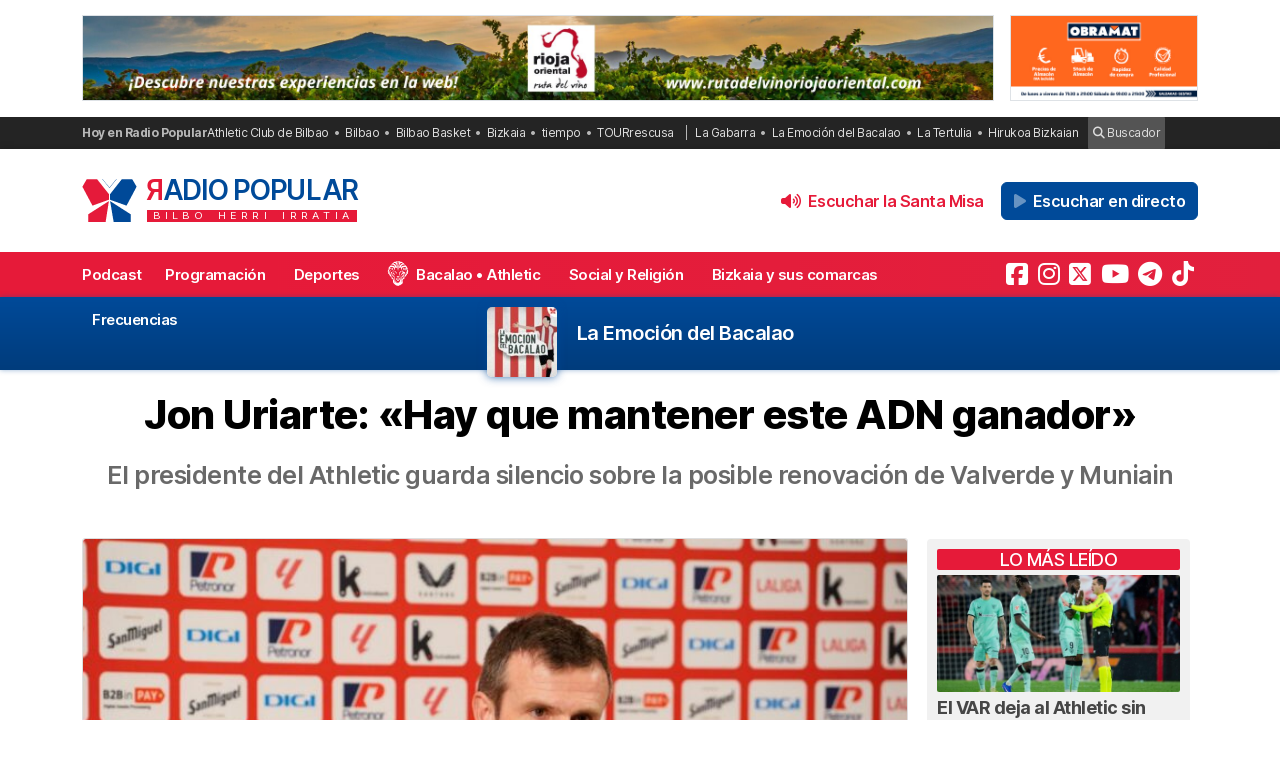

--- FILE ---
content_type: text/html; charset=UTF-8
request_url: https://radiopopular.com/2024/02/jon-uriarte-hay-que-mantener-este-adn-ganador
body_size: 18650
content:
<!doctype html>
<html lang="es">
<head>
	<meta charset="UTF-8">
	<meta name="viewport" content="width=device-width, initial-scale=1">
	<meta name="theme-color" content="#e61a39">
	
                
        
        <meta itemprop="coverageStartTime" content="2026-01-18T14:55:15+00:00">
        <meta itemprop="coverageEndTime" content="2026-01-18T16:55:15+00:00">

    
	<meta name="publisuites-verify-code" content="aHR0cHM6Ly9yYWRpb3BvcHVsYXIuY29t" />
	<meta name="conexoo_verification" content="55e50001f2cc7c46768a454ef35d10c2cd4efe1ea162c02b15a833b9f357271f1179aa9f64c3ebe568480e1ed9aad5c064ed0a6db5590f18a9d6b983ba0a0c80">
	<meta name='linkatomic-verify-code' content='727786af014ca661fbf9172aa7bc8959' />
	<meta name="publisuites-verify-code" content="aHR0cHM6Ly9yYWRpb3BvcHVsYXIuY29t" />
	<meta name="publication-media-verification" content="b3df994f76634e8db9162582f17e0718">
	
		
	<meta name='robots' content='index, follow, max-image-preview:large, max-snippet:-1, max-video-preview:-1' />

	<!-- This site is optimized with the Yoast SEO plugin v26.7 - https://yoast.com/wordpress/plugins/seo/ -->
	<title>Jon Uriarte: &quot;Hay que mantener este ADN ganador&quot;</title>
	<meta name="description" content="Deportes: El presidente del Athletic guarda silencio sobre la posible renovación de Valverde y Muniain" />
	<link rel="canonical" href="https://radiopopular.com/2024/02/jon-uriarte-hay-que-mantener-este-adn-ganador" />
	<meta property="og:locale" content="es_ES" />
	<meta property="og:type" content="article" />
	<meta property="og:title" content="Jon Uriarte: &quot;Hay que mantener este ADN ganador&quot;" />
	<meta property="og:description" content="Deportes: El presidente del Athletic guarda silencio sobre la posible renovación de Valverde y Muniain" />
	<meta property="og:url" content="https://radiopopular.com/2024/02/jon-uriarte-hay-que-mantener-este-adn-ganador" />
	<meta property="og:site_name" content="Radio Popular de Bilbao" />
	<meta property="article:publisher" content="https://www.facebook.com/herriirratia" />
	<meta property="article:published_time" content="2024-02-05T13:39:33+00:00" />
	<meta property="og:image" content="https://rpopular.mediasector.es/estaticos/2024/02/05142350/uriarte4.jpg" />
	<meta property="og:image:width" content="1600" />
	<meta property="og:image:height" content="1066" />
	<meta property="og:image:type" content="image/jpeg" />
	<meta name="author" content="Radio Popular - Herri Irratia" />
	<meta name="twitter:card" content="summary_large_image" />
	<meta name="twitter:creator" content="@RadioPopular" />
	<meta name="twitter:site" content="@RadioPopular" />
	<script type="application/ld+json" class="yoast-schema-graph">{"@context":"https://schema.org","@graph":[{"@type":"NewsArticle","@id":"https://radiopopular.com/2024/02/jon-uriarte-hay-que-mantener-este-adn-ganador#article","isPartOf":{"@id":"https://radiopopular.com/2024/02/jon-uriarte-hay-que-mantener-este-adn-ganador"},"author":{"name":"Radio Popular - Herri Irratia","@id":"https://radiopopular.com/#/schema/person/03ebf14e77bbf47c92d1b6a71563c36e"},"headline":"Jon Uriarte: «Hay que mantener este ADN ganador»","datePublished":"2024-02-05T13:39:33+00:00","mainEntityOfPage":{"@id":"https://radiopopular.com/2024/02/jon-uriarte-hay-que-mantener-este-adn-ganador"},"wordCount":923,"commentCount":0,"publisher":{"@id":"https://radiopopular.com/#organization"},"image":{"@id":"https://radiopopular.com/2024/02/jon-uriarte-hay-que-mantener-este-adn-ganador#primaryimage"},"thumbnailUrl":"https://rpopular.mediasector.es/estaticos/2024/02/05142350/uriarte4.jpg","keywords":["Athletic Club de Bilbao","Copa del Rey","fútbol","Jon Uriarte","La Liga EA Sports","RFEF"],"articleSection":["Deportes"],"inLanguage":"es","potentialAction":[{"@type":"CommentAction","name":"Comment","target":["https://radiopopular.com/2024/02/jon-uriarte-hay-que-mantener-este-adn-ganador#respond"]}]},{"@type":"WebPage","@id":"https://radiopopular.com/2024/02/jon-uriarte-hay-que-mantener-este-adn-ganador","url":"https://radiopopular.com/2024/02/jon-uriarte-hay-que-mantener-este-adn-ganador","name":"Jon Uriarte: \"Hay que mantener este ADN ganador\"","isPartOf":{"@id":"https://radiopopular.com/#website"},"primaryImageOfPage":{"@id":"https://radiopopular.com/2024/02/jon-uriarte-hay-que-mantener-este-adn-ganador#primaryimage"},"image":{"@id":"https://radiopopular.com/2024/02/jon-uriarte-hay-que-mantener-este-adn-ganador#primaryimage"},"thumbnailUrl":"https://rpopular.mediasector.es/estaticos/2024/02/05142350/uriarte4.jpg","datePublished":"2024-02-05T13:39:33+00:00","description":"Deportes: El presidente del Athletic guarda silencio sobre la posible renovación de Valverde y Muniain","breadcrumb":{"@id":"https://radiopopular.com/2024/02/jon-uriarte-hay-que-mantener-este-adn-ganador#breadcrumb"},"inLanguage":"es","potentialAction":[{"@type":"ReadAction","target":["https://radiopopular.com/2024/02/jon-uriarte-hay-que-mantener-este-adn-ganador"]}]},{"@type":"ImageObject","inLanguage":"es","@id":"https://radiopopular.com/2024/02/jon-uriarte-hay-que-mantener-este-adn-ganador#primaryimage","url":"https://rpopular.mediasector.es/estaticos/2024/02/05142350/uriarte4.jpg","contentUrl":"https://rpopular.mediasector.es/estaticos/2024/02/05142350/uriarte4.jpg","width":1600,"height":1066},{"@type":"BreadcrumbList","@id":"https://radiopopular.com/2024/02/jon-uriarte-hay-que-mantener-este-adn-ganador#breadcrumb","itemListElement":[{"@type":"ListItem","position":1,"name":"Radio Popular","item":"https://radiopopular.com/"},{"@type":"ListItem","position":2,"name":"Deportes","item":"https://radiopopular.com/secciones/deporte"},{"@type":"ListItem","position":3,"name":"Jon Uriarte: «Hay que mantener este ADN ganador»"}]},{"@type":"WebSite","@id":"https://radiopopular.com/#website","url":"https://radiopopular.com/","name":"Radio Popular de Bilbao","description":"Bilbo Herri Irratia","publisher":{"@id":"https://radiopopular.com/#organization"},"potentialAction":[{"@type":"SearchAction","target":{"@type":"EntryPoint","urlTemplate":"https://radiopopular.com/?s={search_term_string}"},"query-input":{"@type":"PropertyValueSpecification","valueRequired":true,"valueName":"search_term_string"}}],"inLanguage":"es"},{"@type":"Organization","@id":"https://radiopopular.com/#organization","name":"Radio Popular de Bilbao","url":"https://radiopopular.com/","logo":{"@type":"ImageObject","inLanguage":"es","@id":"https://radiopopular.com/#/schema/logo/image/","url":"https://rpopular.mediasector.es/estaticos/2023/03/22114615/Logotipo-Radio-Popular-Mariposa.png","contentUrl":"https://rpopular.mediasector.es/estaticos/2023/03/22114615/Logotipo-Radio-Popular-Mariposa.png","width":3700,"height":3700,"caption":"Radio Popular de Bilbao"},"image":{"@id":"https://radiopopular.com/#/schema/logo/image/"},"sameAs":["https://www.facebook.com/herriirratia","https://x.com/RadioPopular","https://www.instagram.com/herriirratia/","https://www.youtube.com/c/RadioPopularHerriIrratia/","https://www.tiktok.com/@radio_popular","https://t.me/herriirratia"]},{"@type":"Person","@id":"https://radiopopular.com/#/schema/person/03ebf14e77bbf47c92d1b6a71563c36e","name":"Radio Popular - Herri Irratia","image":{"@type":"ImageObject","inLanguage":"es","@id":"https://radiopopular.com/#/schema/person/image/","url":"https://secure.gravatar.com/avatar/a62cde44ce3380d7224dc601a8e0eaa38b2b8480d7920c2ba40ad73ee6375ee3?s=96&d=robohash&r=g","contentUrl":"https://secure.gravatar.com/avatar/a62cde44ce3380d7224dc601a8e0eaa38b2b8480d7920c2ba40ad73ee6375ee3?s=96&d=robohash&r=g","caption":"Radio Popular - Herri Irratia"},"sameAs":["https://radiopopular.com/"],"url":"https://radiopopular.com/author/radiopopular"}]}</script>
	<!-- / Yoast SEO plugin. -->


<script id="wpp-js" src="https://radiopopular.com/wp-content/plugins/wordpress-popular-posts/assets/js/wpp.min.js?ver=7.3.6" data-sampling="0" data-sampling-rate="100" data-api-url="https://radiopopular.com/wp-json/wordpress-popular-posts" data-post-id="146367" data-token="b93c91e750" data-lang="0" data-debug="0"></script>
<style id='wp-img-auto-sizes-contain-inline-css'>
img:is([sizes=auto i],[sizes^="auto," i]){contain-intrinsic-size:3000px 1500px}
/*# sourceURL=wp-img-auto-sizes-contain-inline-css */
</style>
<link rel='stylesheet' id='gn-frontend-gnfollow-style-css' href='https://radiopopular.com/wp-content/plugins/gn-publisher/assets/css/gn-frontend-gnfollow.min.css?ver=1.5.26' media='all' />
<link rel='stylesheet' id='radiopopular-style-css' href='https://radiopopular.com/wp-content/themes/radiopopular/style.css?ver=2.3a1' media='all' />
            <style id="wpp-loading-animation-styles">@-webkit-keyframes bgslide{from{background-position-x:0}to{background-position-x:-200%}}@keyframes bgslide{from{background-position-x:0}to{background-position-x:-200%}}.wpp-widget-block-placeholder,.wpp-shortcode-placeholder{margin:0 auto;width:60px;height:3px;background:#dd3737;background:linear-gradient(90deg,#dd3737 0%,#571313 10%,#dd3737 100%);background-size:200% auto;border-radius:3px;-webkit-animation:bgslide 1s infinite linear;animation:bgslide 1s infinite linear}</style>
            <link rel="icon" href="https://rpopular.mediasector.es/estaticos/2021/11/23012447/cropped-Logotipo-Radio-Popular-Mariposa-scaled-1-32x32.gif" sizes="32x32" />
<link rel="icon" href="https://rpopular.mediasector.es/estaticos/2021/11/23012447/cropped-Logotipo-Radio-Popular-Mariposa-scaled-1-192x192.gif" sizes="192x192" />
<link rel="apple-touch-icon" href="https://rpopular.mediasector.es/estaticos/2021/11/23012447/cropped-Logotipo-Radio-Popular-Mariposa-scaled-1-180x180.gif" />
<meta name="msapplication-TileImage" content="https://rpopular.mediasector.es/estaticos/2021/11/23012447/cropped-Logotipo-Radio-Popular-Mariposa-scaled-1-270x270.gif" />

	<script src="https://cdnjs.cloudflare.com/ajax/libs/howler/2.2.3/howler.min.js"></script>
	<script src="https://cdn.jsdelivr.net/gh/arvgta/ajaxify@8.2.9/ajaxify.min.js"></script>

	<script src="https://kit.fontawesome.com/147f961a0c.js" data-class="always" crossorigin="anonymous"></script>

	
		
		<script type="text/javascript">
			(function(c,l,a,r,i,t,y){
				c[a]=c[a]||function(){(c[a].q=c[a].q||[]).push(arguments)};
				t=l.createElement(r);t.async=1;t.src="https://www.clarity.ms/tag/"+i;
				y=l.getElementsByTagName(r)[0];y.parentNode.insertBefore(t,y);
			})(window, document, "clarity", "script", "jly63ldb2d");
		</script>

		<script src="https://cmp.gatekeeperconsent.com/min.js" data-cfasync="false" data-class="always"></script>
		<script src="https://the.gatekeeperconsent.com/cmp.min.js" data-cfasync="false" data-class="always"></script>

		<script async src="//www.ezojs.com/ezoic/sa.min.js" data-class="always"></script>
		<script>
			window.ezstandalone = window.ezstandalone || {};
			ezstandalone.cmd = ezstandalone.cmd || [];
		</script>

		<!-- Global site tag (gtag.js) - Google Analytics -->
<script async src="https://www.googletagmanager.com/gtag/js?id=G-LYMGZ7Y8HL"></script>
<script>
  window.dataLayer = window.dataLayer || [];
  function gtag(){dataLayer.push(arguments);}
  gtag('js', new Date());
  
  gtag('config', 'G-LYMGZ7Y8HL', {
	send_page_view: false
  });
  
  gtag('event', 'page_view', {
	page_title: 'Jon Uriarte: «Hay que mantener este ADN ganador»',
	page_location: 'https://radiopopular.com/2024/02/jon-uriarte-hay-que-mantener-este-adn-ganador',
	send_to: 'G-LYMGZ7Y8HL'
  });
  
  	
		
	  
</script>
	
	<script>
    // Initialize ajaxify to make the player persistent over navigation
    let ajaxify = new Ajaxify({
        elements: '#page',
        selector: 'a:not(.no-ajaxy)',
        forms: 'form:not(.no-ajaxy)',
        prefetchoff: true,
        scrolltop: false,
        bodyClasses: true,
		
        alwayshints: "embed.js,jquery.jplayer.min.js,clarity.js",
        cb: function() {
            setTimeout(function() {
                window.scrollTo({
                    top: 0,
                    behavior: 'smooth'
                });
            }, 100);

            // Reload all inline scripts
            const scripts = document.querySelectorAll('script[src*="4nf"]');
            scripts.forEach(script => {
                const newScript = document.createElement('script');
                newScript.src = script.src;
                newScript.async = true;
                document.body.appendChild(newScript);
            });

            // Trigger a custom event for other scripts to listen to
            document.dispatchEvent(new Event('ajaxifyLoaded'));

			// If Ezoic standalone is present, request ads refresh for dynamic navigation
			try {
				if (window.ezstandalone && window.ezstandalone.cmd) {
					window.ezstandalone.cmd.push(function () {
						if (typeof window.ezstandalone.showAds === 'function') {
							// Refresh all placeholders on the newly loaded page
							window.ezstandalone.showAds();
						}
					});
				}
			} catch (e) {
				// Fail silently; do not break navigation if Ezoic API isn't available
				console.warn('Ezoic showAds call failed:', e);
			}
        }
    });
	</script>
	

<script type="application/ld+json" class="gnpub-schema-markup-output">
{"@context":"https:\/\/schema.org\/","@type":"NewsArticle","@id":"https:\/\/radiopopular.com\/2024\/02\/jon-uriarte-hay-que-mantener-este-adn-ganador#newsarticle","url":"https:\/\/radiopopular.com\/2024\/02\/jon-uriarte-hay-que-mantener-este-adn-ganador","image":{"@type":"ImageObject","url":"https:\/\/rpopular.mediasector.es\/estaticos\/2024\/02\/05142350\/uriarte4-150x150.jpg","width":150,"height":150},"headline":"Jon Uriarte: \u00abHay que mantener este ADN ganador\u00bb","mainEntityOfPage":"https:\/\/radiopopular.com\/2024\/02\/jon-uriarte-hay-que-mantener-este-adn-ganador","datePublished":"2024-02-05T14:39:33+01:00","dateModified":"2024-02-05T14:39:33+01:00","description":"El presidente del Athletic Club, Jon Uriarte,\u00a0y el director general de f\u00fatbol,\u00a0Mikel Gonz\u00e1lez, han comparecido este lunes en la sala de prensa Jose Iragorri en San Mam\u00e9s para hacer balance de la mitad de temporada, una vez cerrado el mercado de invierno. \u201cEstamos en el buen camino, pero a\u00fan no hemos logrado nada. Nos queda","articleSection":"Deportes","articleBody":"El presidente del Athletic Club, Jon Uriarte,\u00a0y el director general de f\u00fatbol,\u00a0Mikel Gonz\u00e1lez, han comparecido este lunes en la sala de prensa Jose Iragorri en San Mam\u00e9s para hacer balance de la mitad de temporada, una vez cerrado el mercado de invierno. \u201cEstamos en el buen camino, pero a\u00fan no hemos logrado nada. Nos queda lo m\u00e1s dif\u00edcil: gestionar las expectativas y mantener este ADN ganador\u201d, ha concluido el presidente, haciendo una valoraci\u00f3n positiva e ilusionante de la marcha del primer equipo masculino.\r\nCopa\r\nDurante su intervenci\u00f3n, Uriarte ha puesto el foco en LaLiga, \u201cla competici\u00f3n que nos da de comer\u201d, y ha huido de cualquier favoritismo con respecto a la semifinal de Copa: \u201cEl Atl\u00e9tico es un equipazo, un rival muy duro y estoy seguro de que ellos piensan lo mismo de nosotros. La eliminatoria va a estar muy igualada\u201d. En ese sentido, el presidente ha subrayado \u201cel m\u00e9rito de las cinco semifinales consecutivas que lleva el equipo\u201d, a la vez que ha recalcado la importancia de tener los pies en el suelo. \u201cLlevamos muchos a\u00f1os sin alzar este t\u00edtulo y no es justo que se deposite toda la responsabilidad en la actual generaci\u00f3n de futbolistas\u201d, ha recordado Uriarte.\r\n\r\nPor su parte, Mikel Gonz\u00e1lez ha valorado el cierre del mercado de invierno y ha subrayado que \u201cplanificamos con ambici\u00f3n el Athletic del presente y del futuro. Es nuestra obligaci\u00f3n\u201d, en referencia a Adama Boiro y a las \u00faltimas incorporaciones para la estructura de Lezama. \u201cQue jugadores como Nico, Sancet y Sim\u00f3n crean en el proyecto del Athletic es un ejemplo para nuestros canteranos y una atracci\u00f3n para los futbolistas vascos\u201d, ha se\u00f1alado el director general de f\u00fatbol.\r\n\r\nAsimismo, Mikel Gonz\u00e1lez ha valorado muy positivamente el desempe\u00f1o del equipo en lo que llevamos de temporada:\u00a0\u201cEstamos donde quer\u00edamos.\u00a0Ya dijimos que ten\u00edamos una plantilla m\u00e1s completa y as\u00ed lo est\u00e1 demostrando el equipo de la mano de Ernesto Valverde, el entrenador perfecto para sacarle el m\u00e1ximo rendimiento a la plantilla\", resaltando a su vez la aportaci\u00f3n de los m\u00e1s j\u00f3venes y del fichaje de Ruiz de Galarreta.\u00a0\"Hemos dado un paso m\u00e1s, mejorando los resultados con mejor juego, m\u00e1s acierto y una madurez que nos hace levantarnos ante las adversidades. Todo ello con la participaci\u00f3n de chicos muy j\u00f3venes que dan continuidad a la cadena en Lezama\",\u00a0ha a\u00f1adido el director general de f\u00fatbol.\r\nRenovaciones de Valverde y Muniain\r\nNi el presidente ni el director general de f\u00fatbol han hablado sobre renovaciones o negociaciones. Jon Uriarte ha dedicado unas palabras de elogio a la trayectoria de Iker Muniain, \u201cuna aut\u00e9ntica leyenda del Athletic\u201d, y Mikel Gonz\u00e1lez ha informado \u201cde que est\u00e1n en contacto con todos los jugadores que acaban contrato junio\u201d.\r\n\r\nA pesar de que Valverde renov\u00f3 en febrero de 2023, Uriarte no ha querido valorar esa posibilidad y se ha mostrado m\u00e1s tibio a la hora de ponderar las virtudes de su entrenador en relaci\u00f3n a lo sucedido la temporada pasada. A\u00fan as\u00ed le ha dedicado buenas palabras. \"Estamos muy contentos con los logros conseguidos y una parte fundamental es de Ernesto Valverde. Su trabajo est\u00e1 siendo espectacular\".\r\nPrimer equipo femenino\r\nSobre el balance del primer equipo femenino, Mikel Gonz\u00e1lez ha destacado el fichaje de Irati en el mercado de invierno y ha remarcado la transici\u00f3n generacional realizada durante esta temporada, valorando que \u201cun 66% de los minutos han sido disputados por jugadoras menores de 24 a\u00f1os\u201d. \u201cEn Lezama, el equipo es competitivo y valiente, y le falta dar un paso adelante fuera de casa\u201d, ha se\u00f1alado sobre el balance del primer equipo femenino. Asimismo, el director general de F\u00fatbol ha hecho un llamamiento para que la afici\u00f3n athleticzale acuda a Lezama el mi\u00e9rcoles a la eliminatoria de Cuartos de Copa frente al UD Tenerife.\r\nSobre el Fondo de Inversi\u00f3n CVC\r\nPreguntado sobre el fondo CVC, el presidente ha dejado claro que \u201cel Athletic Club no tiene ning\u00fan reparo en que los clubes lleguen a un acuerdo con el Fondo de Inversi\u00f3n CVC, siempre y cuando formen una sociedad independiente de LaLiga y el Club no tenga que figurar como garante del pr\u00e9stamo\u201d. Asimismo, el presidente ha explicado los motivos por los que no era una operaci\u00f3n interesante para el Athletic Club, tal y como acertadamente decidi\u00f3 la anterior Junta Directiva: \u201cEl dinero de CVC debe destinarse mayormente a instalaciones y a fichajes, y con el nuevo campo, con las instalaciones de Lezama renovadas y con nuestra filosof\u00eda no ten\u00eda sentido que entr\u00e1ramos en CVC. Adem\u00e1s, el coste de esa financiaci\u00f3n es alt\u00edsimo. Por \u00faltimo, el Athletic Club defiende los intereses de sus socios y socias, que son los due\u00f1os del Club. No quer\u00edamos condicionar el futuro del Athletic a 50 a\u00f1os\u201d.\r\nSobre el arbitraje y el VAR\r\nPreguntado sobre el VAR, el presidente ha lanzado un mensaje de \u201cm\u00e1ximo respeto al estamento arbitral, como es norma en el Club\u201d. Jon Uriarte ha puesto en valor el trabajo de los \u00e1rbitros, \u201cque es muy complejo e ingrato\u201d y ha recordado \u201cque son un elemento imprescindible porque sin ellos no hay f\u00fatbol\u201d.\r\n\r\n&nbsp;\r\n\r\nhttps:\/\/www.youtube.com\/watch?v=lsY0eJwAUCA","keywords":"Athletic Club de Bilbao, Copa del Rey, f\u00fatbol, Jon Uriarte, La Liga EA Sports, RFEF, ","name":"Jon Uriarte: \u00abHay que mantener este ADN ganador\u00bb","thumbnailUrl":"https:\/\/rpopular.mediasector.es\/estaticos\/2024\/02\/05142350\/uriarte4-150x150.jpg","wordCount":826,"timeRequired":"PT3M40S","mainEntity":{"@type":"WebPage","@id":"https:\/\/radiopopular.com\/2024\/02\/jon-uriarte-hay-que-mantener-este-adn-ganador"},"author":{"@type":"Person","name":"Radio Popular - Herri Irratia","url":"https:\/\/radiopopular.com\/author\/radiopopular","sameAs":["https:\/\/radiopopular.com\/"],"image":{"@type":"ImageObject","url":"https:\/\/secure.gravatar.com\/avatar\/a62cde44ce3380d7224dc601a8e0eaa38b2b8480d7920c2ba40ad73ee6375ee3?s=96&d=robohash&r=g","height":96,"width":96}},"editor":{"@type":"Person","name":"Radio Popular - Herri Irratia","url":"https:\/\/radiopopular.com\/author\/radiopopular","sameAs":["https:\/\/radiopopular.com\/"],"image":{"@type":"ImageObject","url":"https:\/\/secure.gravatar.com\/avatar\/a62cde44ce3380d7224dc601a8e0eaa38b2b8480d7920c2ba40ad73ee6375ee3?s=96&d=robohash&r=g","height":96,"width":96}}}
</script>
</head>

<body class="wp-singular post-template-default single single-post postid-146367 single-format-standard wp-theme-radiopopular">

	

<div id="page" class="site ">
	
	<a class="skip-link screen-reader-text" href="#primary">Saltar al contenido</a>

	<div id="cabecera" class="m-0 p-0 contenedor user-select-none">	

		<div class="container d-none d-xl-flex justify-content-between my-3">
						
    



		 
		 
         	<a
		  			  	href="https://rutadelvinoriojaoriental.com/?rp_banner_escritorio"
		  			  	target="_blank" rel="nofollow" onclick="ga('send', 'event', 'Publicidad', 'Ruta del Vino Rioja Oriental', 'banner_escritorio', 1);">
		 	
			 					 					 	<img  class="img-fluid border" src="https://rpopular.mediasector.es/estaticos/2024/05/06102456/banner-1940x180-1.jpg" alt="Banner de Ruta del Vino Rioja Oriental en Bilbao" width="970" height="90" loading="lazy">
			 			 	
		  	</a>
			  
			
     



    <div class="d-none d-xl-block ps-3">
    
        



		 
		 
         	<a
		  			  	href="https://www.obramat.es/?rp_banner_boton_escritorio"
		  			  	target="_blank" rel="nofollow" onclick="ga('send', 'event', 'Publicidad', 'Obramat', 'banner_boton_escritorio', 1);">
		 	
			 					 					 	<img  class="img-fluid d-none d-xl-block border" src="https://rpopular.mediasector.es/estaticos/2024/04/03103518/VR-Boton-escritorio-400x180_OBRAMAT-BIZKAIA.jpg" alt="Banner de Obramat en Bilbao" width="200" height="90" loading="lazy">
			 			 	
		  	</a>
			  
			
     



    </div>
                        
        
    		
</div> 
		<div id="sobremenu" class="mt-xl-2">
			
			<div class="container">

				<div class="tags">

	<strong>Hoy en Radio Popular</strong>

											<ul>
							<li>
					<a onclick="ga('send', 'event', 'Tags', 'Athletic Club de Bilbao', 'tags_superior', 1);" href="https://radiopopular.com/tag/athletic">Athletic Club de Bilbao</a>
					</li>
							<li>
					<a onclick="ga('send', 'event', 'Tags', 'Bilbao', 'tags_superior', 1);" href="https://radiopopular.com/tag/bilbao">Bilbao</a>
					</li>
							<li>
					<a onclick="ga('send', 'event', 'Tags', 'Bilbao Basket', 'tags_superior', 1);" href="https://radiopopular.com/tag/bilbao-basket">Bilbao Basket</a>
					</li>
							<li>
					<a onclick="ga('send', 'event', 'Tags', 'Bizkaia', 'tags_superior', 1);" href="https://radiopopular.com/tag/bizkaia">Bizkaia</a>
					</li>
							<li>
					<a onclick="ga('send', 'event', 'Tags', 'tiempo', 'tags_superior', 1);" href="https://radiopopular.com/tag/tiempo">tiempo</a>
					</li>
							<li>
					<a onclick="ga('send', 'event', 'Tags', 'TOURrescusa', 'tags_superior', 1);" href="https://radiopopular.com/tag/tourrescusa">TOURrescusa</a>
					</li>
						</ul>
				
				<ul class="contenidosdestacados">
								<li><a onclick="ga('send', 'event', 'Tags', 'La Gabarra', 'tags_superior', 1);" href="https://radiopopular.com/programas/oye-como-va/la-gabarra">La Gabarra</a></li>
								<li><a onclick="ga('send', 'event', 'Tags', 'La Emoción del Bacalao', 'tags_superior', 1);" href="https://radiopopular.com/programas/la-emocion-del-bacalao">La Emoción del Bacalao</a></li>
								<li><a onclick="ga('send', 'event', 'Tags', 'La Tertulia', 'tags_superior', 1);" href="https://radiopopular.com/programas/egunon-bizkaia/la-tertulia">La Tertulia</a></li>
								<li><a onclick="ga('send', 'event', 'Tags', 'Hirukoa Bizkaian', 'tags_superior', 1);" href="https://radiopopular.com/programas/hirukoa-bizkaian">Hirukoa Bizkaian</a></li>
						</ul>
		
	<span class="buscadorcabecera"><a href="/buscar/"><i class="fa fa-search"></i> Buscador</a></span>
	
		
</div>
			</div>

		</div>

		<header id="masthead" class="site-header">

			<div class="container h-100 d-flex justify-content-between align-items-center">
				
				
				<button id="noti-box" class="btn btn-link text-white text-decoration-none d-block d-xl-none no-ajaxy m-0 p-0" onclick="toggleNav()">
					<i id="menu-barras" onclick="toggleMenuBar()" class="fa fa-bars" aria-hidden="true"></i>
				</button>
				
				
				<div class="site-branding py-xl-4 user-select-none position-relative">
					
					
												
						<div class="site-title">

							<a class="d-block my-0" title="Ir a la portada de Radio Popular" href="https://radiopopular.com/" rel="home">

								<div class="wordmark my-0">

									<span class="radiopopular"><span class="alreves">R</span>adio Popular</span>
									<span class="bilboherriirratia d-none d-xl-block"><span class="estirar">Bilbo <span class="termino"> Herri</span> <span class="termino"> Irratia</span></span></span>

								</div>

							</a>

						</div>
						
					
				</div>
				
				
				<!-- Menú derecho -->

				<ul class="list-unstyled p-0 m-0 d-flex align-items-center">
					
					<!-- Audios de cabecera -->
				
					<!-- La Santa Misa escritorio -->


<li>

	<button
		class="playOndemandButton align-self-center btn	btn-link text-primary fw-semibold text-decoration-none mx-2 p-0 d-none d-xl-block"
		data-stream="https://rpopular.mediasector.es/estaticos/2026/01/18075841/San-Felicisimo-26-01-17-a-las-18_59_01.mp3"
		data-mode="ondemand"
		data-title="Santa Misa desde San Felicísimo en Deusto, domingo 18 de enero de 2026"
		data-image="https://rpopular.mediasector.es/estaticos/2021/06/23022911/LA_SANTA_MISA-100x100.jpg"
		onclick="trackMatomoEvent('inicio_de_audio', 'Santa Misa desde San Felicísimo en Deusto, domingo 18 de enero de 2026', 'Cabecera', 1); return true;"
		title="Entzun podkast-a Santa Misa desde San Felicísimo en Deusto, domingo 18 de enero de 2026">
		<i class="fa fa-volume-up me-1" aria-hidden="true"></i> Escuchar la Santa Misa
	</button>

</li>


<!-- Previsión del tiempo escritorio -->


<!-- Boletín de noticias escritorio -->

					
					<!-- Botón de directo -->
					
						
	<li id="escucharendirecto">
		<button
			class="playLiveButton btn btn-link text-white fw-semibold d-xl-none"
			data-stream="https://stream.mediasector.es/listen/radio_popular/radiopopular.mp3"
			data-mode="live"
			data-channel="Radio Popular"
			onclick="_paq.push(['trackEvent', 'Inicio de directo', 'Kontuka', 'Clic en directo desde la cabecera']);" >
			<i class="fa-solid fa-play-circle fa-fade fa-2x" aria-hidden="true"></i>
		</button>
		<button
			class="playLiveButton btn btn-secondary fw-semibold d-none d-xl-block ms-2"
			data-stream="https://stream.mediasector.es/listen/radio_popular/radiopopular.mp3"
			data-mode="live"
			data-channel="Radio Popular"
			onclick="_paq.push(['trackEvent', 'Inicio de directo', 'Kontuka', 'Clic en directo desde la cabecera']);" >
			<i class="fa-solid fa-play fa-fade me-1" aria-hidden="true"></i> Escuchar en directo
		</button>
	</li>					
				</ul>

			</div>

			<div id="menuprincipal">

				<div class="container-fluid container-xl">

					<nav id="nav-box" class="main-navigation">
						
						<!-- Menú móvil -->

						<ul id="menumovil" class="d-block d-xl-none list-unstyled my-2 mx-2">

<!-- La Santa Misa -->
                            

<li id="tiempomovil">
    <button class="playOndemandButton btn w-100 btn-outline-primary my-2" 
        data-stream="https://rpopular.mediasector.es/estaticos/2026/01/18075841/San-Felicisimo-26-01-17-a-las-18_59_01.mp3"
        data-mode="ondemand"
        data-title="Santa Misa desde San Felicísimo en Deusto, domingo 18 de enero de 2026"
        data-image="https://rpopular.mediasector.es/estaticos/2021/06/23022911/LA_SANTA_MISA-100x100.jpg"
        onclick="trackMatomoEvent('inicio_de_audio', 'La Santa Misa', 'Santa Misa desde San Felicísimo en Deusto, domingo 18 de enero de 2026', 1); return true;">
        <i class="fa fa-volume-up" aria-hidden="true"></i> Escuchar la Santa Misa
    </button>
</li>


<!-- Previsión del tiempo -->


<!-- Boletín de noticias -->



</ul>						
						<!-- Menú principal -->

						<div class="menu-menu-principal-container"><ul id="primary-menu" class="menu"><li id="menu-item-34959" class="menu-item menu-item-type-post_type_archive menu-item-object-podcast menu-item-34959"><a href="https://radiopopular.com/podcast">Podcast</a></li>
<li id="menu-item-34085" class="menu-item menu-item-type-post_type_archive menu-item-object-programacion menu-item-34085"><a href="https://radiopopular.com/programacion">Programación</a></li>
<li id="menu-item-28216" class="menu-item menu-item-type-post_type menu-item-object-page menu-item-28216"><a href="https://radiopopular.com/deportes">Deportes</a></li>
<li id="menu-item-27675" class="bacalao menu-item menu-item-type-custom menu-item-object-custom menu-item-27675"><a href="https://radiopopular.com/programas/la-emocion-del-bacalao/">Bacalao • Athletic</a></li>
<li id="menu-item-28205" class="menu-item menu-item-type-post_type menu-item-object-page menu-item-28205"><a href="https://radiopopular.com/social-y-religion">Social y Religión</a></li>
<li id="menu-item-239274" class="menu-item menu-item-type-taxonomy menu-item-object-post_tag menu-item-239274"><a href="https://radiopopular.com/tag/bizkaia-y-sus-comarcas">Bizkaia y sus comarcas</a></li>
<li id="menu-item-34925" class="menu-item menu-item-type-post_type_archive menu-item-object-frecuencias menu-item-34925"><a href="https://radiopopular.com/frecuencias">Frecuencias</a></li>
</ul></div>						
						<!-- Redes sociales -->

												
							<ul id="redessociales">

								<li><span class="siguenos">Síguenos</span></li>

								<li onclick="ga('send', 'event', 'Botones sociales', 'Seguir en Facebook', 'Cabecera', 1);"><a target="_blank" title="Sigue a Radio Popular en Facebook" href="https://www.facebook.com/herriirratia"><i class="fa-brands fa-facebook-square" aria-hidden="true"></i><span class="d-none ">Sigue a Radio Popular en Facebook</span></a></li>								<li onclick="ga('send', 'event', 'Botones sociales', 'Seguir en Instagram', 'Cabecera', 1);"><a target="_blank" title="Sigue a Radio Popular en Instagram" href="https://www.instagram.com/herriirratia/"><i class="fa-brands fa-instagram" aria-hidden="true"></i><span class="d-none ">Sigue a Radio Popular en Instagram</span></a></li>								<li onclick="ga('send', 'event', 'Botones sociales', 'Seguir en Twitter', 'Cabecera', 1);"><a target="_blank" title="Sigue a Radio Popular en Twitter" href="https://twitter.com/RadioPopular"><i class="fa-brands fa-square-x-twitter" aria-hidden="true"></i><span class="d-none ">Sigue a Radio Popular en X (antes Twitter)</span></a></li>								<li onclick="ga('send', 'event', 'Botones sociales', 'Seguir en YouTube', 'Cabecera', 1);"><a target="_blank" title="Sigue a Radio Popular en YouTube" href="https://www.youtube.com/c/RadioPopularHerriIrratia/"><i class="fa-brands fa-youtube" aria-hidden="true"></i><span class="d-none ">Sigue a Radio Popular en YouTube</span></a></li>								<li onclick="ga('send', 'event', 'Botones sociales', 'Seguir en Telegram', 'Cabecera', 1);"><a target="_blank" title="Sigue a Radio Popular en Telegram" href="https://t.me/herriirratia"><i class="fa-brands fa-telegram" aria-hidden="true"></i><span class="d-none ">Sigue a Radio Popular en Telegram</span></a></li>																<li onclick="ga('send', 'event', 'Botones sociales', 'Seguir en TikTok', 'Cabecera', 1);"><a target="_blank" title="Sigue a Radio Popular en TikTok" href="https://www.tiktok.com/@radio_popular"><i class="fa-brands fa-tiktok" aria-hidden="true"></i><span class="d-none ">Sigue a Radio Popular en TikTok</span></a></li>
							</ul>

																	</nav><!-- #site-navigation -->

				</div>

			</div>

		</header><!-- #masthead -->

	</div> <!-- .cabecera -->

	<div class="espacio d-block d-xl-none"></div>
<div class="contenedor" itemscope itemtype="http://schema.org/NewsArticle">
	
	<header class="entry-header">
		
				
				
				
				<div id="cabecera-programa">
											<img width="100" height="100" src="https://rpopular.mediasector.es/estaticos/2021/06/23022935/EMOCION_BACALAO-2-100x100.jpg" class="attachment-covermini size-covermini wp-post-image" alt="La Emoción del Bacalao" decoding="async" srcset="https://rpopular.mediasector.es/estaticos/2021/06/23022935/EMOCION_BACALAO-2-100x100.jpg 100w, https://rpopular.mediasector.es/estaticos/2021/06/23022935/EMOCION_BACALAO-2-300x300.jpg 300w, https://rpopular.mediasector.es/estaticos/2021/06/23022935/EMOCION_BACALAO-2-1024x1024.jpg 1024w, https://rpopular.mediasector.es/estaticos/2021/06/23022935/EMOCION_BACALAO-2-150x150.jpg 150w, https://rpopular.mediasector.es/estaticos/2021/06/23022935/EMOCION_BACALAO-2-768x768.jpg 768w, https://rpopular.mediasector.es/estaticos/2021/06/23022935/EMOCION_BACALAO-2-1536x1536.jpg 1536w, https://rpopular.mediasector.es/estaticos/2021/06/23022935/EMOCION_BACALAO-2-2048x2048.jpg 2048w, https://rpopular.mediasector.es/estaticos/2021/06/23022935/EMOCION_BACALAO-2-490x490.jpg 490w, https://rpopular.mediasector.es/estaticos/2021/06/23022935/EMOCION_BACALAO-2-1000x1000.jpg 1000w, https://rpopular.mediasector.es/estaticos/2021/06/23022935/EMOCION_BACALAO-2-400x400.jpg 400w" sizes="(max-width: 100px) 100vw, 100px" />				<div class="tituloprograma">
					<a href="https://radiopopular.com/programas/la-emocion-del-bacalao">La Emoción del Bacalao</a>
				</div>
				
					
		</div>
				
				
				
		<div class="container">
		
				
		<h1 class="entry-title my-4" itemprop="headline">
			
						
			Jon Uriarte: «Hay que mantener este ADN ganador»</h1>
		
				
		</div>
		
		<div class="container">
			
			<span class="subtitulo" itemprop="description">El presidente del Athletic guarda silencio sobre la posible renovación de Valverde y Muniain</span>
			
		</div>
		
		<!-- Si hay marcador -->

		
		<div class="container py-3">
		
					
					
						
					
			
		
		</div>
		
				
		<!-- Si es un seguimiento en directo -->
		
		
		<!-- Audios -->
		
						
		<!-- Bolillos -->
		
				
	</header><!-- .entry-header -->
	
	<div class="container doscolumnas">
	
		<main id="primary" class="site-main">
			
						
			<!-- Figure principal con audios y vídeos -->
			
			<figure class="fotocabecera">
				
								
					<img width="743" height="495" src="https://rpopular.mediasector.es/estaticos/2024/02/05142350/uriarte4-743x495.jpg" class="attachment-noticia size-noticia wp-post-image" alt="Jon Uriarte: «Hay que mantener este ADN ganador»" decoding="async" fetchpriority="high" srcset="https://rpopular.mediasector.es/estaticos/2024/02/05142350/uriarte4-743x495.jpg 743w, https://rpopular.mediasector.es/estaticos/2024/02/05142350/uriarte4-300x200.jpg 300w, https://rpopular.mediasector.es/estaticos/2024/02/05142350/uriarte4-1024x682.jpg 1024w, https://rpopular.mediasector.es/estaticos/2024/02/05142350/uriarte4-768x512.jpg 768w, https://rpopular.mediasector.es/estaticos/2024/02/05142350/uriarte4-1536x1023.jpg 1536w, https://rpopular.mediasector.es/estaticos/2024/02/05142350/uriarte4.jpg 1600w" sizes="(max-width: 743px) 100vw, 743px" />				
														
												
								
			</figure>
			
			<div class="postmeta">
			
				<div class="redes">
											
					<a target="_blank" title="¡Compártelo!" class="facebook" href="https://www.facebook.com/sharer/sharer.php?app_id=113869198637480&amp;sdk=joey&amp;u=https://radiopopular.com/?p=146367%2F&amp;display=popup&amp;ref=plugin"><i class="fa fa-facebook" aria-hidden="true"></i><span class="red">Facebook</span></a></li>
					<a class="twitter" target="_blank" href="https://x.com/share?text=Jon Uriarte: «Hay que mantener este ADN ganador»&amp;url=https://radiopopular.com/?p=146367&amp;via=RadioPopular"><i class="fa fa-brands fa-x-twitter" aria-hidden="true"></i><span class="red">X</span></a>
					<a class="whatsapp" href="whatsapp://send?text=Esto%20te%20interesa...%20*Jon%20Uriarte:%20«Hay%20que%20mantener%20este%20ADN%20ganador»*%20en%20*Radio%20Popular*.%20El%20presidente%20del%20Athletic%20guarda%20silencio%20sobre%20la%20posible%20renovación%20de%20Valverde%20y%20Muniain%20🗞%20https://radiopopular.com/2024/02/jon-uriarte-hay-que-mantener-este-adn-ganador"><i class="fa fa-whatsapp" aria-hidden="true"></i><span class="red">WhatsApp</span></a>									
				</div>
			
				<span class="autor"><strong><a href="https://radiopopular.com/author/radiopopular" title="Entradas de Radio Popular - Herri Irratia" rel="author">Radio Popular - Herri Irratia</a></strong> | Bilbao </span>
				
				<span class="fecha">
					<a href="https://radiopopular.com/2024/02/05">5/02/2024 • 14:39</a>
									</span>

							
				<div class="clear"></div>
		
			</div>
		
			

								





				
			<p>El presidente del Athletic Club, <strong>Jon Uriarte,</strong> y el director general de fútbol, <strong>Mikel González</strong>, han comparecido este lunes en la sala de prensa Jose Iragorri en San Mamés para hacer <strong>balance de la mitad de temporada</strong>, una vez cerrado el mercado de invierno. “<strong>Estamos en el buen camino, pero aún no hemos logrado nada. Nos queda lo más difícil: gestionar las expectativas y mantener este ADN ganador</strong>”, ha concluido el presidente, haciendo una valoración positiva e ilusionante de la marcha del primer equipo masculino.</p>
<h2>Copa</h2>
<p>Durante su intervención, Uriarte ha puesto el foco en LaLiga, “la competición que nos da de comer”, y ha huido de cualquier favoritismo con respecto a la semifinal de Copa: “El Atlético es un equipazo, un rival muy duro y estoy seguro de que ellos piensan lo mismo de nosotros. La eliminatoria va a estar muy igualada”. En ese sentido, el presidente ha subrayado “el mérito de las cinco semifinales consecutivas que lleva el equipo”, a la vez que ha recalcado la importancia de tener los pies en el suelo. “<strong>Llevamos muchos años sin alzar este título y no es justo que se deposite toda la responsabilidad en la actual generación de futbolistas</strong>”, ha recordado Uriarte.</p>
<p>Por su parte, <strong>Mikel González</strong> ha valorado el cierre del mercado de invierno y ha subrayado que “<strong>planificamos con ambición el Athletic del presente y del futuro</strong>. Es nuestra obligación”, en referencia a Adama Boiro y a las últimas incorporaciones para la estructura de Lezama. “Que jugadores como Nico, Sancet y Simón crean en el proyecto del Athletic es un ejemplo para nuestros canteranos y una atracción para los futbolistas vascos”, ha señalado el director general de fútbol.</p>
<p>Asimismo, Mikel González ha valorado muy positivamente el desempeño del equipo en lo que llevamos de temporada: “Estamos donde queríamos. Ya dijimos que teníamos una plantilla más completa y así lo está demostrando el equipo de la mano de Ernesto Valverde, el entrenador perfecto para sacarle el máximo rendimiento a la plantilla», resaltando a su vez la aportación de los más jóvenes y del fichaje de Ruiz de Galarreta. «Hemos dado un paso más, mejorando los resultados con mejor juego, más acierto y una madurez que nos hace levantarnos ante las adversidades. Todo ello con la participación de chicos muy jóvenes que dan continuidad a la cadena en Lezama», ha añadido el director general de fútbol.</p>
<h2>Renovaciones de Valverde y Muniain</h2>
<p>Ni el presidente ni el director general de fútbol han hablado sobre renovaciones o negociaciones. <strong>Jon Uriarte</strong> ha dedicado unas palabras de elogio a la trayectoria de <strong>Iker Muniain</strong>, “<strong>una auténtica leyenda del Athletic</strong>”, y Mikel González ha informado “de que están en contacto con todos los jugadores que acaban contrato junio”.</p>
<p><strong>A pesar de que Valverde renovó en febrero de 2023, Uriarte no ha querido valorar esa posibilidad</strong> y se ha mostrado más tibio a la hora de ponderar las virtudes de su entrenador en relación a lo sucedido la temporada pasada. Aún así le ha dedicado buenas palabras. <strong>«</strong>Estamos muy contentos con los logros conseguidos y una parte fundamental es de Ernesto Valverde. Su trabajo está siendo espectacular».</p>
<h2>Primer equipo femenino</h2>
<p>Sobre el balance del primer <strong>equipo femenino</strong>, Mikel González ha destacado el fichaje de Irati en el mercado de invierno y ha remarcado la transición generacional realizada durante esta temporada, valorando que “un 66% de los minutos han sido disputados por jugadoras menores de 24 años”. “En Lezama, el equipo es competitivo y valiente, y <strong>le falta dar un paso adelante fuera de casa</strong>”, ha señalado sobre el balance del primer equipo femenino. Asimismo, el director general de Fútbol ha hecho un llamamiento para que la afición athleticzale acuda a Lezama el miércoles a la eliminatoria de Cuartos de Copa frente al UD Tenerife.</p>
<h2>Sobre el Fondo de Inversión CVC</h2>
<p>Preguntado sobre el fondo CVC, el presidente ha dejado claro que “<strong>el Athletic Club no tiene ningún reparo en que los clubes lleguen a un acuerdo con el Fondo de Inversión CVC, siempre y cuando formen una sociedad independiente de LaLiga</strong> y el Club no tenga que figurar como garante del préstamo”. Asimismo, el presidente ha explicado los motivos por los que no era una operación interesante para el Athletic Club, tal y como acertadamente decidió la anterior Junta Directiva: “El dinero de CVC debe destinarse mayormente a instalaciones y a fichajes, y con el nuevo campo, con las instalaciones de Lezama renovadas y con nuestra filosofía no tenía sentido que entráramos en CVC. Además, el coste de esa financiación es altísimo. Por último, el Athletic Club defiende los intereses de sus socios y socias, que son los dueños del Club. No queríamos condicionar el futuro del Athletic a 50 años”.</p>
<h2>Sobre el arbitraje y el VAR</h2>
<p>Preguntado sobre el VAR, el presidente ha lanzado un mensaje de “<strong>máximo respeto al estamento arbitral</strong>, como es norma en el Club”. Jon Uriarte ha puesto en valor el trabajo de los árbitros, “que es muy complejo e ingrato” y ha recordado “que son un elemento imprescindible porque sin ellos no hay fútbol”.</p><p><iframe title="🎙️ Valoración deportiva Athletic Club I Mitad de temporada 2023/24 I Jon Uriarte &amp; Mikel González" width="640" height="360" src="https://www.youtube.com/embed/lsY0eJwAUCA?feature=oembed" frameborder="0" allow="accelerometer; autoplay; clipboard-write; encrypted-media; gyroscope; picture-in-picture; web-share" referrerpolicy="strict-origin-when-cross-origin" allowfullscreen></iframe></p>

						
			<i class="mariposita"></i>
			
									
		</main><!-- #main -->
		
		<aside id="secondary" class="widget-area">
					
			<div class="consejos-side sticky-top z-2">
						 
				

								





									
								
															
			</div>
		
			<section class="widget">
				
				<h4>Lo más leído</h4>
				
				<ul class="wpp-list">
<li class=""><a href="https://radiopopular.com/2026/01/el-var-deja-al-athletic-sin-premio-en-mallorca" target="_self"><img src="https://radiopopular.com/wp-content/uploads/wordpress-popular-posts/267177-featured-500x240.jpg" srcset="https://radiopopular.com/wp-content/uploads/wordpress-popular-posts/267177-featured-500x240.jpg, https://radiopopular.com/wp-content/uploads/wordpress-popular-posts/267177-featured-500x240@1.5x.jpg 1.5x, https://radiopopular.com/wp-content/uploads/wordpress-popular-posts/267177-featured-500x240@2x.jpg 2x, https://radiopopular.com/wp-content/uploads/wordpress-popular-posts/267177-featured-500x240@2.5x.jpg 2.5x, https://radiopopular.com/wp-content/uploads/wordpress-popular-posts/267177-featured-500x240@3x.jpg 3x" width="500" height="240" alt="" class="wpp-thumbnail wpp_featured wpp_cached_thumb" decoding="async"></a> <a href="https://radiopopular.com/2026/01/el-var-deja-al-athletic-sin-premio-en-mallorca" class="wpp-post-title" target="_self">El VAR deja al Athletic sin premio en Mallorca</a> <span class="wpp-meta post-stats"></span><p class="wpp-excerpt"></p></li>
<li class=""><a href="https://radiopopular.com/2026/01/el-cierre-de-terrazas-de-la-hosteleria-de-bilbao-se-adelantara-media-hora-entre-semana" target="_self"><img src="https://radiopopular.com/wp-content/uploads/wordpress-popular-posts/266616-featured-500x240.jpg" srcset="https://radiopopular.com/wp-content/uploads/wordpress-popular-posts/266616-featured-500x240.jpg, https://radiopopular.com/wp-content/uploads/wordpress-popular-posts/266616-featured-500x240@1.5x.jpg 1.5x, https://radiopopular.com/wp-content/uploads/wordpress-popular-posts/266616-featured-500x240@2x.jpg 2x, https://radiopopular.com/wp-content/uploads/wordpress-popular-posts/266616-featured-500x240@2.5x.jpg 2.5x, https://radiopopular.com/wp-content/uploads/wordpress-popular-posts/266616-featured-500x240@3x.jpg 3x" width="500" height="240" alt="" class="wpp-thumbnail wpp_featured wpp_cached_thumb" decoding="async"></a> <a href="https://radiopopular.com/2026/01/el-cierre-de-terrazas-de-la-hosteleria-de-bilbao-se-adelantara-media-hora-entre-semana" class="wpp-post-title" target="_self">El cierre de terrazas de la hostelería de Bilbao se adelantará media hora entre semana</a> <span class="wpp-meta post-stats"></span><p class="wpp-excerpt"></p></li>
<li class=""><a href="https://radiopopular.com/2026/01/font-en-racha-y-con-mas-minutos-acabar-la-primera-vuelta-con-balance-positivo-seria-muy-bueno" target="_self"><img src="https://radiopopular.com/wp-content/uploads/wordpress-popular-posts/267007-featured-500x240.webp" srcset="https://radiopopular.com/wp-content/uploads/wordpress-popular-posts/267007-featured-500x240.webp, https://radiopopular.com/wp-content/uploads/wordpress-popular-posts/267007-featured-500x240@1.5x.webp 1.5x, https://radiopopular.com/wp-content/uploads/wordpress-popular-posts/267007-featured-500x240@2x.webp 2x, https://radiopopular.com/wp-content/uploads/wordpress-popular-posts/267007-featured-500x240@2.5x.webp 2.5x, https://radiopopular.com/wp-content/uploads/wordpress-popular-posts/267007-featured-500x240@3x.webp 3x" width="500" height="240" alt="" class="wpp-thumbnail wpp_featured wpp_cached_thumb" decoding="async"></a> <a href="https://radiopopular.com/2026/01/font-en-racha-y-con-mas-minutos-acabar-la-primera-vuelta-con-balance-positivo-seria-muy-bueno" class="wpp-post-title" target="_self">Font, en racha y con más minutos: «Acabar la primera vuelta con balance positivo sería muy bueno»</a> <span class="wpp-meta post-stats"></span><p class="wpp-excerpt"></p></li>
<li class=""><a href="https://radiopopular.com/2026/01/rcd-mallorca-athletic-club-en-directo-con-la-emocion-del-bacalao-jornada-20-de-laliga-ea-sports-2025-26" target="_self"><img src="https://radiopopular.com/wp-content/uploads/wordpress-popular-posts/267190-featured-500x240.jpg" srcset="https://radiopopular.com/wp-content/uploads/wordpress-popular-posts/267190-featured-500x240.jpg, https://radiopopular.com/wp-content/uploads/wordpress-popular-posts/267190-featured-500x240@1.5x.jpg 1.5x, https://radiopopular.com/wp-content/uploads/wordpress-popular-posts/267190-featured-500x240@2x.jpg 2x, https://radiopopular.com/wp-content/uploads/wordpress-popular-posts/267190-featured-500x240@2.5x.jpg 2.5x, https://radiopopular.com/wp-content/uploads/wordpress-popular-posts/267190-featured-500x240@3x.jpg 3x" width="500" height="240" alt="" class="wpp-thumbnail wpp_featured wpp_cached_thumb" decoding="async"></a> <a href="https://radiopopular.com/2026/01/rcd-mallorca-athletic-club-en-directo-con-la-emocion-del-bacalao-jornada-20-de-laliga-ea-sports-2025-26" class="wpp-post-title" target="_self">RCD Mallorca – Athletic Club en directo con La Emoción del Bacalao | Jornada 20 de LaLiga EA Sports 2025-26</a> <span class="wpp-meta post-stats"></span><p class="wpp-excerpt"></p></li>
<li class=""><a href="https://radiopopular.com/2026/01/mungia-celebra-su-tradicional-lapikoko-eguna-y-san-antontxu" target="_self"><img src="https://radiopopular.com/wp-content/uploads/wordpress-popular-posts/266807-featured-500x240.jpg" srcset="https://radiopopular.com/wp-content/uploads/wordpress-popular-posts/266807-featured-500x240.jpg, https://radiopopular.com/wp-content/uploads/wordpress-popular-posts/266807-featured-500x240@1.5x.jpg 1.5x, https://radiopopular.com/wp-content/uploads/wordpress-popular-posts/266807-featured-500x240@2x.jpg 2x, https://radiopopular.com/wp-content/uploads/wordpress-popular-posts/266807-featured-500x240@2.5x.jpg 2.5x" width="500" height="240" alt="" class="wpp-thumbnail wpp_featured wpp_cached_thumb" decoding="async"></a> <a href="https://radiopopular.com/2026/01/mungia-celebra-su-tradicional-lapikoko-eguna-y-san-antontxu" class="wpp-post-title" target="_self">Mungia celebra su tradicional Lapikoko Eguna y San Antontxu</a> <span class="wpp-meta post-stats"></span><p class="wpp-excerpt"></p></li>

</ul>								
			</section>

			<div class="consejos-side sticky-top z-2">
								
				

								





									
								
															
			</div>
		
		</aside><!-- #secondary -->

	</div>
	
</div>

<div class="contenedor fondogris">
	
	<div class="container">
			
		<aside class="etiquetas sombra"><h4>Etiquetas</h4><ul><li><a href="https://radiopopular.com/tag/athletic" rel="tag">Athletic Club de Bilbao</a></li><li><a href="https://radiopopular.com/tag/copa-del-rey" rel="tag">Copa del Rey</a></li><li><a href="https://radiopopular.com/tag/futbol" rel="tag">fútbol</a></li><li><a href="https://radiopopular.com/tag/jon-uriarte" rel="tag">Jon Uriarte</a></li><li><a href="https://radiopopular.com/tag/la-liga-ea-sports" rel="tag">La Liga EA Sports</a></li><li><a href="https://radiopopular.com/tag/rfef" rel="tag">RFEF</a></li></ul></aside>		
	</div>
				
</div>


<div class="contenedor comentarios">
	
	<div class="container">
	
		
<div id="comments" class="comments-area">

		<div id="respond" class="comment-respond">
		<h3 id="reply-title" class="comment-reply-title">Deja una respuesta <small><a rel="nofollow" id="cancel-comment-reply-link" href="/2024/02/jon-uriarte-hay-que-mantener-este-adn-ganador#respond" style="display:none;">Cancelar la respuesta</a></small></h3><form action="https://radiopopular.com/wp-comments-post.php" method="post" id="commentform" class="comment-form"><p class="comment-notes"><span id="email-notes">Tu dirección de correo electrónico no será publicada.</span> <span class="required-field-message">Los campos obligatorios están marcados con <span class="required">*</span></span></p><p class="comment-form-comment"><label for="comment">Comentario <span class="required">*</span></label> <textarea id="comment" name="comment" cols="45" rows="8" maxlength="65525" required></textarea></p><p class="comment-form-author"><label for="author">Nombre <span class="required">*</span></label> <input id="author" name="author" type="text" value="" size="30" maxlength="245" autocomplete="name" required /></p>
<p class="comment-form-email"><label for="email">Correo electrónico <span class="required">*</span></label> <input id="email" name="email" type="email" value="" size="30" maxlength="100" aria-describedby="email-notes" autocomplete="email" required /></p>
<p class="comment-form-cookies-consent"><input id="wp-comment-cookies-consent" name="wp-comment-cookies-consent" type="checkbox" value="yes" /> <label for="wp-comment-cookies-consent">Guarda mi nombre, correo electrónico y web en este navegador para la próxima vez que comente.</label></p>
<p class="form-submit"><input name="submit" type="submit" id="submit" class="submit" value="Publicar el comentario" /> <input type='hidden' name='comment_post_ID' value='146367' id='comment_post_ID' />
<input type='hidden' name='comment_parent' id='comment_parent' value='0' />
</p><p style="display: none;"><input type="hidden" id="akismet_comment_nonce" name="akismet_comment_nonce" value="b155489ea1" /></p><p style="display: none !important;" class="akismet-fields-container" data-prefix="ak_"><label>&#916;<textarea name="ak_hp_textarea" cols="45" rows="8" maxlength="100"></textarea></label><input type="hidden" id="ak_js_1" name="ak_js" value="188"/><script>document.getElementById( "ak_js_1" ).setAttribute( "value", ( new Date() ).getTime() );</script></p></form>	</div><!-- #respond -->
	
</div><!-- #comments -->
 
	
	</div>
	
</div>

<footer id="colophon" class="site-footer user-select-none" style="padding-bottom:100px;">

	<div class="contenedor">

		<div id="pie" class="container">

		<div class="columna-izda">

			<h2 class="h5"><a href="/quienes-somos">SOBRE NOSOTROS</a></h2>

			<p><strong>La radio sin cadenas</strong>. Desde 1960 haciendo radio en Bilbao. Actualidad y <strong>podcast</strong> de <a href="https://radiopopular.com/tag/bilbao/"><strong>Bilbao</strong></a> y <a href="https://radiopopular.com/tag/bizkaia/"><strong>Bizkaia</strong></a>, los partidos del <a href="https://radiopopular.com/programas/la-emocion-del-bacalao/"><strong>Athletic</strong></a> en <strong>&#8216;La Emoción del Bacalao&#8217;</strong>, noticias de sucesos, deportes, sociedad, cultura, política, religión y obra social.</p>
<p><strong>Radio Popular &#8211; Herri Irratia</strong> es una emisora de radio fundada en el año 1960 y propiedad del obispado de Bilbao con una programación de carácter generalista, que va dirigida a todo el territorio histórico de Bizkaia.</p>
<p>Menciónanos con <a href="https://twitter.com/RadioPopular">@RadioPopular</a> para comentar la actualidad de Bizkaia.</p>
<p><small>Fotos en colaboración con <a href="https://depositphotos.com/es/">Depositphotos</a></small></p>
<p><img decoding="async" class="" src="https://rpopular.mediasector.es/estaticos/2021/06/23023056/MARIPOSA_red_blue.svg" alt="Radio Popular" width="70" height="70" /></p>
			
			<div id="subfooter">
			
				<p>Protegido por reCAPTCHA de Google. Se aplican su 
			    <a href="https://policies.google.com/privacy">Política de Privacidad</a> y 
			    <a href="https://policies.google.com/terms">Términos del servicio</a>.</p>
		    
			</div>
			
		</div>

		<div class="columnas-dcha">

			<div class="columna">

				<h2 class="h5"><a href="/noticias">Noticias</a></h2>

																												<ul>
												<li>
							<a href="https://radiopopular.com/secciones/euskadi/bizkaia">Bizkaia</a>
						</li>
												<li>
							<a href="https://radiopopular.com/secciones/ciencia">Ciencia y salud</a>
						</li>
												<li>
							<a href="https://radiopopular.com/secciones/cultura">Cultura</a>
						</li>
												<li>
							<a href="https://radiopopular.com/secciones/deporte">Deportes</a>
						</li>
												<li>
							<a href="https://radiopopular.com/secciones/economia">Economía</a>
						</li>
												<li>
							<a href="https://radiopopular.com/secciones/euskadi">Euskadi</a>
						</li>
												<li>
							<a href="https://radiopopular.com/secciones/geureaz-harro-cultura-vasca">Geureaz Harro</a>
						</li>
												<li>
							<a href="https://radiopopular.com/secciones/opinion">Opinión</a>
						</li>
												<li>
							<a href="https://radiopopular.com/secciones/politica">Política</a>
						</li>
												<li>
							<a href="https://radiopopular.com/secciones/religion">Social y religión</a>
						</li>
												<li>
							<a href="https://radiopopular.com/secciones/sociedad">Sociedad</a>
						</li>
												<li>
							<a href="https://radiopopular.com/secciones/tecnologia">Tecnología</a>
						</li>
												<li>
							<a href="https://radiopopular.com/secciones/triple-b">Triple B</a>
						</li>
											</ul>
													
			</div>

			<div class="columna columnacentral">

				<h2 class="h5"><a href="/programas">Programas</a></h2>

												<ul>
																	<li><a href="https://radiopopular.com/programas/egunon-bizkaia">EgunOn Bizkaia</a></li>
																	<li><a href="https://radiopopular.com/programas/egunon-magazine">EgunOn Magazine</a></li>
																	<li><a href="https://radiopopular.com/programas/euskadin-gaur">Euskadin Gaur</a></li>
																	<li><a href="https://radiopopular.com/programas/es-posible">Es Posible</a></li>
																	<li><a href="https://radiopopular.com/programas/asuntos-exteriores">Asuntos Exteriores</a></li>
																	<li><a href="https://radiopopular.com/programas/boletin-de-noticias">Boletines de noticias</a></li>
																	<li><a href="https://radiopopular.com/programas/musica-maestra">¡Música, maestra!</a></li>
																	<li><a href="https://radiopopular.com/programas/la-emocion-del-bacalao">La Emoción del Bacalao</a></li>
																	<li><a href="https://radiopopular.com/programas/oye-como-va">Oye Cómo Va</a></li>
																	<li><a href="https://radiopopular.com/programas/la-tertulia-athletic">La Tertulia Athletic</a></li>
																	<li><a href="https://radiopopular.com/programas/athletic-beti-zurekin">Athletic Beti Zurekin</a></li>
																	<li><a href="https://radiopopular.com/programas/hirukoa-bizkaian">Hirukoa Bizkaian</a></li>
																	<li><a href="https://radiopopular.com/programas/la-traviata">La Traviata</a></li>
																	<li><a href="https://radiopopular.com/programas/la-santa-misa">La Santa Misa</a></li>
														</ul>
								
			</div>

			<div class="columna">

				<h2 class="h5"><a href="/frecuencias">Frecuencias</a></h2>

									
								
				<ul>
																	<li>
							<a href="https://radiopopular.com/frecuencias/100-4">
								<i class="fa-solid fa-tower-broadcast"></i> <strong>100.4 FM</strong><br>
								Gran Bilbao y Enkarterri							</a>
						</li>
																	<li>
							<a href="https://radiopopular.com/frecuencias/107-1-fm-durangaldea">
								<i class="fa-solid fa-tower-broadcast"></i> <strong>107.1 FM</strong><br>
								Durangaldea							</a>
						</li>
																	<li>
							<a href="https://radiopopular.com/frecuencias/98-6-fm-busturialdea-lea-artibai-y-uribe-kosta">
								<i class="fa-solid fa-tower-broadcast"></i> <strong>98.6 FM</strong><br>
								Busturialdea, Lea-Artibai y Uribe-Kosta							</a>
						</li>
																	<li>
							<a href="https://radiopopular.com/frecuencias/900-am-onda-media">
								<i class="fa-solid fa-tower-broadcast"></i> <strong>900 AM</strong><br>
								Onda media							</a>
						</li>
														</ul>
								
				<a href="/publicidad/" class="boton anunciate">Anúnciate</a>

			</div>

		</div>

	</div>

	</div>

	<div class="contenedor piefinal">

		<div class="container site-info">
			<p>© 2026 <i class="fak fa-mariposa"></i> <strong> Radio Popular de Bilbao &#8211; Herri Irratia</strong> | <a href="https://radiopopular.com/aviso-legal/">Aviso Legal</a> | <a href="https://radiopopular.com/politica-de-privacidad/">Política de Privacidad</a> | <a href="https://radiopopular.com/politica-de-cookies/">Política de cookies</a> | <a class="pdcc-open-modal" href="#"><i class="fa-solid fa-cookie"></i> Gestionar cookies</a><br />
Alda. Mazarredo, 47 &#8211; 7º 48009 Bilbao | <i class="fa-solid fa-phone"></i> <strong>94 423 92 00</strong> | <i class="fa-light fa-envelope"></i> oyentes@radiopopular.com</p>
		</div><!-- .site-info -->

	</div>
	
	<div class="container d-none d-xl-flex justify-content-between my-3">
						
    



		 
		 
         	<a
		  			  	href="https://rutadelvinoriojaoriental.com/?rp_banner_escritorio"
		  			  	target="_blank" rel="nofollow" onclick="ga('send', 'event', 'Publicidad', 'Ruta del Vino Rioja Oriental', 'banner_escritorio', 1);">
		 	
			 					 					 	<img  class="img-fluid border" src="https://rpopular.mediasector.es/estaticos/2024/05/06102456/banner-1940x180-1.jpg" alt="Banner de Ruta del Vino Rioja Oriental en Bilbao" width="970" height="90" loading="lazy">
			 			 	
		  	</a>
			  
			
     



    <div class="d-none d-xl-block ps-3">
    
        



		 
		 
         	<a
		  			  	href="https://www.caritasbi.org/cas/?rp_banner_boton_escritorio"
		  			  	target="_blank" rel="nofollow" onclick="ga('send', 'event', 'Publicidad', 'Cáritas Bizkaia', 'banner_boton_escritorio', 1);">
		 	
			 					 					 	<img  class="img-fluid d-none d-xl-block border" src="https://rpopular.mediasector.es/estaticos/2021/11/06114247/BANNER-CARITAS-400X180-jpg.webp" alt="Banner de Cáritas Bizkaia en Bilbao" width="200" height="90" loading="lazy">
			 			 	
		  	</a>
			  
			
     



    </div>
                        
        
    		
</div> 	
</footer><!-- #colophon -->


	<img src="https://tracker.metricool.com/c3po.jpg?hash=b66a6901c7633c87d66ae3370e7e6145" height="0" width="0" alt="" />
	
<script type="speculationrules">
{"prefetch":[{"source":"document","where":{"and":[{"href_matches":"/*"},{"not":{"href_matches":["/wp-*.php","/wp-admin/*","/wp-content/uploads/*","/wp-content/*","/wp-content/plugins/*","/wp-content/themes/radiopopular/*","/*\\?(.+)"]}},{"not":{"selector_matches":"a[rel~=\"nofollow\"]"}},{"not":{"selector_matches":".no-prefetch, .no-prefetch a"}}]},"eagerness":"conservative"}]}
</script>
<script src="https://www.google.com/recaptcha/api.js?render=6LeoivskAAAAAHfXvUsJ-cvnKkXlq_BI_cLrN7Ba&amp;ver=3.0" id="google-recaptcha-js"></script>
<script src="https://radiopopular.com/wp-includes/js/dist/vendor/wp-polyfill.min.js?ver=3.15.0" id="wp-polyfill-js"></script>
<script id="wpcf7-recaptcha-js-before">
var wpcf7_recaptcha = {
    "sitekey": "6LeoivskAAAAAHfXvUsJ-cvnKkXlq_BI_cLrN7Ba",
    "actions": {
        "homepage": "homepage",
        "contactform": "contactform"
    }
};
//# sourceURL=wpcf7-recaptcha-js-before
</script>
<script src="https://radiopopular.com/wp-content/plugins/contact-form-7/modules/recaptcha/index.js?ver=6.1.4" id="wpcf7-recaptcha-js"></script>
<script defer src="https://radiopopular.com/wp-content/plugins/akismet/_inc/akismet-frontend.js?ver=1763011283" id="akismet-frontend-js"></script>

</div><!-- #page -->


		<div class="container d-flex fixed-bottom d-xl-none justify-content-center pb-3">

    <div class="publipin">

        <span class="close_btn"><i aria-hidden="true" class="fa-solid fa-xmark"></i></span>

        <div class="consejos-movil position-relative">

            



		 
		 
         	<a
		  			  	href="https://www.obramat.es/?rp_banner_movil"
		  			  	target="_blank" rel="nofollow" onclick="ga('send', 'event', 'Publicidad', 'Obramat', 'banner_movil', 1);">
		 	
			 					 					 	<img  class="consejopin img-fluid w-100 rounded-3" src="https://rpopular.mediasector.es/estaticos/2024/04/03103453/VR-Movil-960x300_OBRAMAT-BIZKAIA.jpg" alt="Banner de Obramat en Bilbao" width="320" height="100" loading="lazy">
			 			 	
		  	</a>
			  
			
     



            
            
        </div>

    </div>

</div>	
<script type="speculationrules">
{"prefetch":[{"source":"document","where":{"and":[{"href_matches":"/*"},{"not":{"href_matches":["/wp-*.php","/wp-admin/*","/wp-content/uploads/*","/wp-content/*","/wp-content/plugins/*","/wp-content/themes/radiopopular/*","/*\\?(.+)"]}},{"not":{"selector_matches":"a[rel~=\"nofollow\"]"}},{"not":{"selector_matches":".no-prefetch, .no-prefetch a"}}]},"eagerness":"conservative"}]}
</script>

<!-- Persistent player 24.11 from Media Sector for Radio Popular -->
<div id="persistentPlayer" class="fixed-bottom bg-secondary bg-opacity-75 blurred" style="display:none;">
  <div id="loadingStatus" class="w-100 bg-opacity-75 p-2 rounded-top text-white fw-semibold text-center position-relative" style="display: none;"></div>

  <div id="playerControls" class="container p-2 rounded-top text-white position-relative">

    <div class="d-none showhidecontrols position-absolute w-100 d-flex justify-content-center" style="top:-10px;">
      <button class="btn btn-link text-white hover" onclick="togglePlayer()"><i class="bi bi-chevron-down"></i></button>
    </div>

      <!-- Your player content here -->
    
    <div class="d-flex align-items-center justify-content-between" style="width: 100%;">

      <div class="d-flex align-items-center justify-content-start" style="flex-grow: 1; min-width: 0;">

        <!-- Artwork Cover -->
        <img id="artworkCover" src="https://radiopopular.com/wp-content/themes/radiopopular/img/radiopopular.svg" alt="Radio Popular" class="me-1 rounded" style="width: 60px; height: 60px; flex-shrink: 0;">

        <!-- Play/Pause Button -->
        <button id="playPauseBtn" class="btn btn-link text-white text-center mx-0">
            <i class="fa-solid fa-play-circle"></i>
        </button>

        <!-- VStack for station name, artist and title -->
        <div class="playerMetadata text-white px-2 d-flex flex-column flex-grow-1 overflow-hidden">
            <div id="stationNameContainer" class="text-truncate"><small><i class="fa-solid fa-circle-dot text-white me-1 fa-fade"></i> EN DIRECTO <span id="stationName"></span></small></div>
            <div id="artistName" class="text-truncate fs-6 fw-semibold">Radio Popular</div>
            <div id="trackTitle" class="text-truncate fs-6 fw-normal text-light">Radio Popular</div>
        </div>

      </div>

      <!-- Mute and Volume Control -->
      <div class="d-none d-lg-flex align-items-center m-0 p-0">
        <input type="range" id="volumeControl" class="form-range bg-muted bg-opacity-50 border-0" min="0" max="1" step="0.01" value="1" style="width: 100px;">
        <button id="muteBtn" class="btn btn-link text-white ms-1 p-0">
            <i class="bi bi-volume-up"></i>
        </button>
      </div>

    </div>

    <!-- Seek Bar for OnDemand -->
    <input type="range" id="seekBar" class="pt-3 pb-0 form-range w-100 border-0" min="0" max="100" value="0">
    <div id="seekBarTime" class="justify-content-between text-white pb-0 mb-0" style="margin-bottom: -5px!important;">
    <small style="font-size:0.8em;margin-bottom:-15px;" class="mb-0" id="elapsedTime">0:00</small>
    <small style="font-size:0.8em;margin-bottom:-15px;" class="mb-0" id="totalTime">0:00</small>
    </div>

  </div>

</div>

<script>
function togglePlayer() {
    var player = document.getElementById('persistentPlayer');
    var floatingPlayerBar = document.getElementById('floatingPlayerBar');

    player.classList.toggle('hidden');
    if (!player.classList.contains('hidden')) {
        floatingPlayerBar.style.display = 'none';
    } else {
        floatingPlayerBar.style.display = 'block';
    }
}
</script>

<div id="floatingPlayerBar" class="justify-content-center rounded-top bg-opacity-50 small py-1 w-100" style="display:none">
    <button class="btn btn-sm text-white bg-primary mx-auto fw-semibold p-2 shadow-lg" onclick="togglePlayer()"><i class="bi bi-radio fa-fade"></i> Mostrar reproductor</button>
</div><!-- Matomo -->
<script>
  var _paq = window._paq = window._paq || [];
  
  function initializeMatomo() {
    var u = "https://estadisticas.mediasector.es/";
    _paq.push(['setTrackerUrl', u + 'matomo.php']);
    _paq.push(['setSiteId', '21']);
    var d = document, g = d.createElement('script'), s = d.getElementsByTagName('script')[0];
    g.async = true; g.defer = true; g.src = u + 'matomo.js'; s.parentNode.insertBefore(g, s);
  }

  function trackPageView() {
    setTimeout(function() {
      var currentTitle = document.title || 'No title found';
      _paq.push(['setCustomUrl', window.location.pathname + window.location.search + window.location.hash]);
      _paq.push(['setDocumentTitle', currentTitle]);
      _paq.push(['trackPageView']);
      console.log('Matomo pageview tracked:', window.location.pathname, currentTitle);
    }, 300); // Delay tracking by 300ms
  }

  // Initialize Matomo on initial page load
  initializeMatomo();

  // Track initial page view
  trackPageView();

  // Track AJAX page loads with ajaxify.js
  if (window.Ajaxify) {
    Ajaxify.ready(function() {
      trackPageView();
    });
  }

  // Fallback for non-AJAX navigation
  window.addEventListener('popstate', function() {
    setTimeout(trackPageView, 0);
  });

  // Global function for easy event tracking
  window.trackMatomoEvent = function(category, action, name, value) {
    _paq.push(['trackEvent', category, action, name, value]);
    console.log('Matomo event tracked:', category, action, name, value);
  };
</script>
<!-- End Matomo Code -->
<script src="https://www.mediasector.es/scripts/player.radiopopular-20241214.js"></script>
<script src="https://www.mediasector.es/scripts/functions.radiopopular-20241215.js"></script>

<script>

	// Program schedule

	function abrirDia(element, diaSemana) {
		var x = document.getElementsByClassName("diadelasemana");
		Array.from(x).forEach(function(el) {
			el.style.display = "none";
		});
		x = document.getElementsByClassName("activo");
		Array.from(x).forEach(function(el) {
			el.classList.remove('activo');
		});
		document.getElementById(diaSemana).style.display = "block";
		element.classList.add('activo');
	}

	function toggleDisplay(id) {
		var element = document.getElementById(id);
		element.style.display = (element.style.display == "block") ? "none" : "block";
	}

	function toggleMenu() {
		toggleDisplay('noti-box');
	}

	function toggleNav() {
		toggleDisplay('nav-box');
		var menuBarras = document.getElementById('menu-barras');
		menuBarras.classList.toggle('fa-xmark');
		menuBarras.classList.toggle('fa-bars');
	}

	window.onscroll = function() {
		if (window.pageYOffset > 550) {
			document.getElementById('sobremenu').classList.add('ocultarmovil');
			document.getElementById('masthead').classList.add('subir');
			document.getElementById('nav-box').classList.add('subirtop');
			document.getElementsByClassName('alert-container').classList.add('subirtop');
		} else {
			document.getElementById('sobremenu').classList.remove('ocultarmovil');
			document.getElementById('masthead').classList.remove('subir');
			document.getElementById('nav-box').classList.remove('subirtop');
			document.getElementsByClassName('alert-container').classList.remove('subirtop');
		}
	};

	window.onload = function() {
		document.querySelector(".close_btn").addEventListener("click", function(){
			document.querySelector(".publipin").style.display = "none";
		});

		document.querySelector(".close_btn_alert").addEventListener("click", function(){
			document.querySelector(".alert-container").style.display = "none";
		});
	};

	// Countdown manager

	// Get the date string from the PHP variable
	let dateString = document.getElementById('countdown').innerText;

	// Parse the date string
	let date = new Date(dateString);

	// Update the countdown every second
	let countdown = document.getElementById('countdown');
	let timer = setInterval(function() {
		let now = new Date().getTime();
		let distance = date - now;

		// Time calculations for days, hours, minutes and seconds
		let days = Math.floor(distance / (1000 * 60 * 60 * 24));
		let hours = Math.floor((distance % (1000 * 60 * 60 * 24)) / (1000 * 60 * 60));
		let minutes = Math.floor((distance % (1000 * 60 * 60)) / (1000 * 60));
		let seconds = Math.floor((distance % (1000 * 60)) / 1000);

		// Display the result in the element with id="countdown"
		countdown.innerHTML = `<span class="countdown-item">${days} <span class="countdown-text">días</span></span> <span class="countdown-item">${hours} <span class="countdown-text">horas</span></span> <span class="countdown-item">${minutes} <span class="countdown-text">minutos</span></span> <span class="countdown-item">${seconds} <span class="countdown-text">segundos</span></span>`;

		// If the countdown is over, write some text
		if (distance < 0) {
			clearInterval(timer);
			countdown.innerHTML = "Ya está aquí";
		}
	}, 1000);

	
</script>

</body>
</html>

<!-- Dynamic page generated in 0.314 seconds. -->
<!-- Cached page generated by WP-Super-Cache on 2026-01-18 15:55:16 -->

<!-- Compression = gzip -->

--- FILE ---
content_type: text/html; charset=utf-8
request_url: https://www.google.com/recaptcha/api2/anchor?ar=1&k=6LeoivskAAAAAHfXvUsJ-cvnKkXlq_BI_cLrN7Ba&co=aHR0cHM6Ly9yYWRpb3BvcHVsYXIuY29tOjQ0Mw..&hl=en&v=PoyoqOPhxBO7pBk68S4YbpHZ&size=invisible&anchor-ms=20000&execute-ms=30000&cb=5ff309ljlid6
body_size: 48473
content:
<!DOCTYPE HTML><html dir="ltr" lang="en"><head><meta http-equiv="Content-Type" content="text/html; charset=UTF-8">
<meta http-equiv="X-UA-Compatible" content="IE=edge">
<title>reCAPTCHA</title>
<style type="text/css">
/* cyrillic-ext */
@font-face {
  font-family: 'Roboto';
  font-style: normal;
  font-weight: 400;
  font-stretch: 100%;
  src: url(//fonts.gstatic.com/s/roboto/v48/KFO7CnqEu92Fr1ME7kSn66aGLdTylUAMa3GUBHMdazTgWw.woff2) format('woff2');
  unicode-range: U+0460-052F, U+1C80-1C8A, U+20B4, U+2DE0-2DFF, U+A640-A69F, U+FE2E-FE2F;
}
/* cyrillic */
@font-face {
  font-family: 'Roboto';
  font-style: normal;
  font-weight: 400;
  font-stretch: 100%;
  src: url(//fonts.gstatic.com/s/roboto/v48/KFO7CnqEu92Fr1ME7kSn66aGLdTylUAMa3iUBHMdazTgWw.woff2) format('woff2');
  unicode-range: U+0301, U+0400-045F, U+0490-0491, U+04B0-04B1, U+2116;
}
/* greek-ext */
@font-face {
  font-family: 'Roboto';
  font-style: normal;
  font-weight: 400;
  font-stretch: 100%;
  src: url(//fonts.gstatic.com/s/roboto/v48/KFO7CnqEu92Fr1ME7kSn66aGLdTylUAMa3CUBHMdazTgWw.woff2) format('woff2');
  unicode-range: U+1F00-1FFF;
}
/* greek */
@font-face {
  font-family: 'Roboto';
  font-style: normal;
  font-weight: 400;
  font-stretch: 100%;
  src: url(//fonts.gstatic.com/s/roboto/v48/KFO7CnqEu92Fr1ME7kSn66aGLdTylUAMa3-UBHMdazTgWw.woff2) format('woff2');
  unicode-range: U+0370-0377, U+037A-037F, U+0384-038A, U+038C, U+038E-03A1, U+03A3-03FF;
}
/* math */
@font-face {
  font-family: 'Roboto';
  font-style: normal;
  font-weight: 400;
  font-stretch: 100%;
  src: url(//fonts.gstatic.com/s/roboto/v48/KFO7CnqEu92Fr1ME7kSn66aGLdTylUAMawCUBHMdazTgWw.woff2) format('woff2');
  unicode-range: U+0302-0303, U+0305, U+0307-0308, U+0310, U+0312, U+0315, U+031A, U+0326-0327, U+032C, U+032F-0330, U+0332-0333, U+0338, U+033A, U+0346, U+034D, U+0391-03A1, U+03A3-03A9, U+03B1-03C9, U+03D1, U+03D5-03D6, U+03F0-03F1, U+03F4-03F5, U+2016-2017, U+2034-2038, U+203C, U+2040, U+2043, U+2047, U+2050, U+2057, U+205F, U+2070-2071, U+2074-208E, U+2090-209C, U+20D0-20DC, U+20E1, U+20E5-20EF, U+2100-2112, U+2114-2115, U+2117-2121, U+2123-214F, U+2190, U+2192, U+2194-21AE, U+21B0-21E5, U+21F1-21F2, U+21F4-2211, U+2213-2214, U+2216-22FF, U+2308-230B, U+2310, U+2319, U+231C-2321, U+2336-237A, U+237C, U+2395, U+239B-23B7, U+23D0, U+23DC-23E1, U+2474-2475, U+25AF, U+25B3, U+25B7, U+25BD, U+25C1, U+25CA, U+25CC, U+25FB, U+266D-266F, U+27C0-27FF, U+2900-2AFF, U+2B0E-2B11, U+2B30-2B4C, U+2BFE, U+3030, U+FF5B, U+FF5D, U+1D400-1D7FF, U+1EE00-1EEFF;
}
/* symbols */
@font-face {
  font-family: 'Roboto';
  font-style: normal;
  font-weight: 400;
  font-stretch: 100%;
  src: url(//fonts.gstatic.com/s/roboto/v48/KFO7CnqEu92Fr1ME7kSn66aGLdTylUAMaxKUBHMdazTgWw.woff2) format('woff2');
  unicode-range: U+0001-000C, U+000E-001F, U+007F-009F, U+20DD-20E0, U+20E2-20E4, U+2150-218F, U+2190, U+2192, U+2194-2199, U+21AF, U+21E6-21F0, U+21F3, U+2218-2219, U+2299, U+22C4-22C6, U+2300-243F, U+2440-244A, U+2460-24FF, U+25A0-27BF, U+2800-28FF, U+2921-2922, U+2981, U+29BF, U+29EB, U+2B00-2BFF, U+4DC0-4DFF, U+FFF9-FFFB, U+10140-1018E, U+10190-1019C, U+101A0, U+101D0-101FD, U+102E0-102FB, U+10E60-10E7E, U+1D2C0-1D2D3, U+1D2E0-1D37F, U+1F000-1F0FF, U+1F100-1F1AD, U+1F1E6-1F1FF, U+1F30D-1F30F, U+1F315, U+1F31C, U+1F31E, U+1F320-1F32C, U+1F336, U+1F378, U+1F37D, U+1F382, U+1F393-1F39F, U+1F3A7-1F3A8, U+1F3AC-1F3AF, U+1F3C2, U+1F3C4-1F3C6, U+1F3CA-1F3CE, U+1F3D4-1F3E0, U+1F3ED, U+1F3F1-1F3F3, U+1F3F5-1F3F7, U+1F408, U+1F415, U+1F41F, U+1F426, U+1F43F, U+1F441-1F442, U+1F444, U+1F446-1F449, U+1F44C-1F44E, U+1F453, U+1F46A, U+1F47D, U+1F4A3, U+1F4B0, U+1F4B3, U+1F4B9, U+1F4BB, U+1F4BF, U+1F4C8-1F4CB, U+1F4D6, U+1F4DA, U+1F4DF, U+1F4E3-1F4E6, U+1F4EA-1F4ED, U+1F4F7, U+1F4F9-1F4FB, U+1F4FD-1F4FE, U+1F503, U+1F507-1F50B, U+1F50D, U+1F512-1F513, U+1F53E-1F54A, U+1F54F-1F5FA, U+1F610, U+1F650-1F67F, U+1F687, U+1F68D, U+1F691, U+1F694, U+1F698, U+1F6AD, U+1F6B2, U+1F6B9-1F6BA, U+1F6BC, U+1F6C6-1F6CF, U+1F6D3-1F6D7, U+1F6E0-1F6EA, U+1F6F0-1F6F3, U+1F6F7-1F6FC, U+1F700-1F7FF, U+1F800-1F80B, U+1F810-1F847, U+1F850-1F859, U+1F860-1F887, U+1F890-1F8AD, U+1F8B0-1F8BB, U+1F8C0-1F8C1, U+1F900-1F90B, U+1F93B, U+1F946, U+1F984, U+1F996, U+1F9E9, U+1FA00-1FA6F, U+1FA70-1FA7C, U+1FA80-1FA89, U+1FA8F-1FAC6, U+1FACE-1FADC, U+1FADF-1FAE9, U+1FAF0-1FAF8, U+1FB00-1FBFF;
}
/* vietnamese */
@font-face {
  font-family: 'Roboto';
  font-style: normal;
  font-weight: 400;
  font-stretch: 100%;
  src: url(//fonts.gstatic.com/s/roboto/v48/KFO7CnqEu92Fr1ME7kSn66aGLdTylUAMa3OUBHMdazTgWw.woff2) format('woff2');
  unicode-range: U+0102-0103, U+0110-0111, U+0128-0129, U+0168-0169, U+01A0-01A1, U+01AF-01B0, U+0300-0301, U+0303-0304, U+0308-0309, U+0323, U+0329, U+1EA0-1EF9, U+20AB;
}
/* latin-ext */
@font-face {
  font-family: 'Roboto';
  font-style: normal;
  font-weight: 400;
  font-stretch: 100%;
  src: url(//fonts.gstatic.com/s/roboto/v48/KFO7CnqEu92Fr1ME7kSn66aGLdTylUAMa3KUBHMdazTgWw.woff2) format('woff2');
  unicode-range: U+0100-02BA, U+02BD-02C5, U+02C7-02CC, U+02CE-02D7, U+02DD-02FF, U+0304, U+0308, U+0329, U+1D00-1DBF, U+1E00-1E9F, U+1EF2-1EFF, U+2020, U+20A0-20AB, U+20AD-20C0, U+2113, U+2C60-2C7F, U+A720-A7FF;
}
/* latin */
@font-face {
  font-family: 'Roboto';
  font-style: normal;
  font-weight: 400;
  font-stretch: 100%;
  src: url(//fonts.gstatic.com/s/roboto/v48/KFO7CnqEu92Fr1ME7kSn66aGLdTylUAMa3yUBHMdazQ.woff2) format('woff2');
  unicode-range: U+0000-00FF, U+0131, U+0152-0153, U+02BB-02BC, U+02C6, U+02DA, U+02DC, U+0304, U+0308, U+0329, U+2000-206F, U+20AC, U+2122, U+2191, U+2193, U+2212, U+2215, U+FEFF, U+FFFD;
}
/* cyrillic-ext */
@font-face {
  font-family: 'Roboto';
  font-style: normal;
  font-weight: 500;
  font-stretch: 100%;
  src: url(//fonts.gstatic.com/s/roboto/v48/KFO7CnqEu92Fr1ME7kSn66aGLdTylUAMa3GUBHMdazTgWw.woff2) format('woff2');
  unicode-range: U+0460-052F, U+1C80-1C8A, U+20B4, U+2DE0-2DFF, U+A640-A69F, U+FE2E-FE2F;
}
/* cyrillic */
@font-face {
  font-family: 'Roboto';
  font-style: normal;
  font-weight: 500;
  font-stretch: 100%;
  src: url(//fonts.gstatic.com/s/roboto/v48/KFO7CnqEu92Fr1ME7kSn66aGLdTylUAMa3iUBHMdazTgWw.woff2) format('woff2');
  unicode-range: U+0301, U+0400-045F, U+0490-0491, U+04B0-04B1, U+2116;
}
/* greek-ext */
@font-face {
  font-family: 'Roboto';
  font-style: normal;
  font-weight: 500;
  font-stretch: 100%;
  src: url(//fonts.gstatic.com/s/roboto/v48/KFO7CnqEu92Fr1ME7kSn66aGLdTylUAMa3CUBHMdazTgWw.woff2) format('woff2');
  unicode-range: U+1F00-1FFF;
}
/* greek */
@font-face {
  font-family: 'Roboto';
  font-style: normal;
  font-weight: 500;
  font-stretch: 100%;
  src: url(//fonts.gstatic.com/s/roboto/v48/KFO7CnqEu92Fr1ME7kSn66aGLdTylUAMa3-UBHMdazTgWw.woff2) format('woff2');
  unicode-range: U+0370-0377, U+037A-037F, U+0384-038A, U+038C, U+038E-03A1, U+03A3-03FF;
}
/* math */
@font-face {
  font-family: 'Roboto';
  font-style: normal;
  font-weight: 500;
  font-stretch: 100%;
  src: url(//fonts.gstatic.com/s/roboto/v48/KFO7CnqEu92Fr1ME7kSn66aGLdTylUAMawCUBHMdazTgWw.woff2) format('woff2');
  unicode-range: U+0302-0303, U+0305, U+0307-0308, U+0310, U+0312, U+0315, U+031A, U+0326-0327, U+032C, U+032F-0330, U+0332-0333, U+0338, U+033A, U+0346, U+034D, U+0391-03A1, U+03A3-03A9, U+03B1-03C9, U+03D1, U+03D5-03D6, U+03F0-03F1, U+03F4-03F5, U+2016-2017, U+2034-2038, U+203C, U+2040, U+2043, U+2047, U+2050, U+2057, U+205F, U+2070-2071, U+2074-208E, U+2090-209C, U+20D0-20DC, U+20E1, U+20E5-20EF, U+2100-2112, U+2114-2115, U+2117-2121, U+2123-214F, U+2190, U+2192, U+2194-21AE, U+21B0-21E5, U+21F1-21F2, U+21F4-2211, U+2213-2214, U+2216-22FF, U+2308-230B, U+2310, U+2319, U+231C-2321, U+2336-237A, U+237C, U+2395, U+239B-23B7, U+23D0, U+23DC-23E1, U+2474-2475, U+25AF, U+25B3, U+25B7, U+25BD, U+25C1, U+25CA, U+25CC, U+25FB, U+266D-266F, U+27C0-27FF, U+2900-2AFF, U+2B0E-2B11, U+2B30-2B4C, U+2BFE, U+3030, U+FF5B, U+FF5D, U+1D400-1D7FF, U+1EE00-1EEFF;
}
/* symbols */
@font-face {
  font-family: 'Roboto';
  font-style: normal;
  font-weight: 500;
  font-stretch: 100%;
  src: url(//fonts.gstatic.com/s/roboto/v48/KFO7CnqEu92Fr1ME7kSn66aGLdTylUAMaxKUBHMdazTgWw.woff2) format('woff2');
  unicode-range: U+0001-000C, U+000E-001F, U+007F-009F, U+20DD-20E0, U+20E2-20E4, U+2150-218F, U+2190, U+2192, U+2194-2199, U+21AF, U+21E6-21F0, U+21F3, U+2218-2219, U+2299, U+22C4-22C6, U+2300-243F, U+2440-244A, U+2460-24FF, U+25A0-27BF, U+2800-28FF, U+2921-2922, U+2981, U+29BF, U+29EB, U+2B00-2BFF, U+4DC0-4DFF, U+FFF9-FFFB, U+10140-1018E, U+10190-1019C, U+101A0, U+101D0-101FD, U+102E0-102FB, U+10E60-10E7E, U+1D2C0-1D2D3, U+1D2E0-1D37F, U+1F000-1F0FF, U+1F100-1F1AD, U+1F1E6-1F1FF, U+1F30D-1F30F, U+1F315, U+1F31C, U+1F31E, U+1F320-1F32C, U+1F336, U+1F378, U+1F37D, U+1F382, U+1F393-1F39F, U+1F3A7-1F3A8, U+1F3AC-1F3AF, U+1F3C2, U+1F3C4-1F3C6, U+1F3CA-1F3CE, U+1F3D4-1F3E0, U+1F3ED, U+1F3F1-1F3F3, U+1F3F5-1F3F7, U+1F408, U+1F415, U+1F41F, U+1F426, U+1F43F, U+1F441-1F442, U+1F444, U+1F446-1F449, U+1F44C-1F44E, U+1F453, U+1F46A, U+1F47D, U+1F4A3, U+1F4B0, U+1F4B3, U+1F4B9, U+1F4BB, U+1F4BF, U+1F4C8-1F4CB, U+1F4D6, U+1F4DA, U+1F4DF, U+1F4E3-1F4E6, U+1F4EA-1F4ED, U+1F4F7, U+1F4F9-1F4FB, U+1F4FD-1F4FE, U+1F503, U+1F507-1F50B, U+1F50D, U+1F512-1F513, U+1F53E-1F54A, U+1F54F-1F5FA, U+1F610, U+1F650-1F67F, U+1F687, U+1F68D, U+1F691, U+1F694, U+1F698, U+1F6AD, U+1F6B2, U+1F6B9-1F6BA, U+1F6BC, U+1F6C6-1F6CF, U+1F6D3-1F6D7, U+1F6E0-1F6EA, U+1F6F0-1F6F3, U+1F6F7-1F6FC, U+1F700-1F7FF, U+1F800-1F80B, U+1F810-1F847, U+1F850-1F859, U+1F860-1F887, U+1F890-1F8AD, U+1F8B0-1F8BB, U+1F8C0-1F8C1, U+1F900-1F90B, U+1F93B, U+1F946, U+1F984, U+1F996, U+1F9E9, U+1FA00-1FA6F, U+1FA70-1FA7C, U+1FA80-1FA89, U+1FA8F-1FAC6, U+1FACE-1FADC, U+1FADF-1FAE9, U+1FAF0-1FAF8, U+1FB00-1FBFF;
}
/* vietnamese */
@font-face {
  font-family: 'Roboto';
  font-style: normal;
  font-weight: 500;
  font-stretch: 100%;
  src: url(//fonts.gstatic.com/s/roboto/v48/KFO7CnqEu92Fr1ME7kSn66aGLdTylUAMa3OUBHMdazTgWw.woff2) format('woff2');
  unicode-range: U+0102-0103, U+0110-0111, U+0128-0129, U+0168-0169, U+01A0-01A1, U+01AF-01B0, U+0300-0301, U+0303-0304, U+0308-0309, U+0323, U+0329, U+1EA0-1EF9, U+20AB;
}
/* latin-ext */
@font-face {
  font-family: 'Roboto';
  font-style: normal;
  font-weight: 500;
  font-stretch: 100%;
  src: url(//fonts.gstatic.com/s/roboto/v48/KFO7CnqEu92Fr1ME7kSn66aGLdTylUAMa3KUBHMdazTgWw.woff2) format('woff2');
  unicode-range: U+0100-02BA, U+02BD-02C5, U+02C7-02CC, U+02CE-02D7, U+02DD-02FF, U+0304, U+0308, U+0329, U+1D00-1DBF, U+1E00-1E9F, U+1EF2-1EFF, U+2020, U+20A0-20AB, U+20AD-20C0, U+2113, U+2C60-2C7F, U+A720-A7FF;
}
/* latin */
@font-face {
  font-family: 'Roboto';
  font-style: normal;
  font-weight: 500;
  font-stretch: 100%;
  src: url(//fonts.gstatic.com/s/roboto/v48/KFO7CnqEu92Fr1ME7kSn66aGLdTylUAMa3yUBHMdazQ.woff2) format('woff2');
  unicode-range: U+0000-00FF, U+0131, U+0152-0153, U+02BB-02BC, U+02C6, U+02DA, U+02DC, U+0304, U+0308, U+0329, U+2000-206F, U+20AC, U+2122, U+2191, U+2193, U+2212, U+2215, U+FEFF, U+FFFD;
}
/* cyrillic-ext */
@font-face {
  font-family: 'Roboto';
  font-style: normal;
  font-weight: 900;
  font-stretch: 100%;
  src: url(//fonts.gstatic.com/s/roboto/v48/KFO7CnqEu92Fr1ME7kSn66aGLdTylUAMa3GUBHMdazTgWw.woff2) format('woff2');
  unicode-range: U+0460-052F, U+1C80-1C8A, U+20B4, U+2DE0-2DFF, U+A640-A69F, U+FE2E-FE2F;
}
/* cyrillic */
@font-face {
  font-family: 'Roboto';
  font-style: normal;
  font-weight: 900;
  font-stretch: 100%;
  src: url(//fonts.gstatic.com/s/roboto/v48/KFO7CnqEu92Fr1ME7kSn66aGLdTylUAMa3iUBHMdazTgWw.woff2) format('woff2');
  unicode-range: U+0301, U+0400-045F, U+0490-0491, U+04B0-04B1, U+2116;
}
/* greek-ext */
@font-face {
  font-family: 'Roboto';
  font-style: normal;
  font-weight: 900;
  font-stretch: 100%;
  src: url(//fonts.gstatic.com/s/roboto/v48/KFO7CnqEu92Fr1ME7kSn66aGLdTylUAMa3CUBHMdazTgWw.woff2) format('woff2');
  unicode-range: U+1F00-1FFF;
}
/* greek */
@font-face {
  font-family: 'Roboto';
  font-style: normal;
  font-weight: 900;
  font-stretch: 100%;
  src: url(//fonts.gstatic.com/s/roboto/v48/KFO7CnqEu92Fr1ME7kSn66aGLdTylUAMa3-UBHMdazTgWw.woff2) format('woff2');
  unicode-range: U+0370-0377, U+037A-037F, U+0384-038A, U+038C, U+038E-03A1, U+03A3-03FF;
}
/* math */
@font-face {
  font-family: 'Roboto';
  font-style: normal;
  font-weight: 900;
  font-stretch: 100%;
  src: url(//fonts.gstatic.com/s/roboto/v48/KFO7CnqEu92Fr1ME7kSn66aGLdTylUAMawCUBHMdazTgWw.woff2) format('woff2');
  unicode-range: U+0302-0303, U+0305, U+0307-0308, U+0310, U+0312, U+0315, U+031A, U+0326-0327, U+032C, U+032F-0330, U+0332-0333, U+0338, U+033A, U+0346, U+034D, U+0391-03A1, U+03A3-03A9, U+03B1-03C9, U+03D1, U+03D5-03D6, U+03F0-03F1, U+03F4-03F5, U+2016-2017, U+2034-2038, U+203C, U+2040, U+2043, U+2047, U+2050, U+2057, U+205F, U+2070-2071, U+2074-208E, U+2090-209C, U+20D0-20DC, U+20E1, U+20E5-20EF, U+2100-2112, U+2114-2115, U+2117-2121, U+2123-214F, U+2190, U+2192, U+2194-21AE, U+21B0-21E5, U+21F1-21F2, U+21F4-2211, U+2213-2214, U+2216-22FF, U+2308-230B, U+2310, U+2319, U+231C-2321, U+2336-237A, U+237C, U+2395, U+239B-23B7, U+23D0, U+23DC-23E1, U+2474-2475, U+25AF, U+25B3, U+25B7, U+25BD, U+25C1, U+25CA, U+25CC, U+25FB, U+266D-266F, U+27C0-27FF, U+2900-2AFF, U+2B0E-2B11, U+2B30-2B4C, U+2BFE, U+3030, U+FF5B, U+FF5D, U+1D400-1D7FF, U+1EE00-1EEFF;
}
/* symbols */
@font-face {
  font-family: 'Roboto';
  font-style: normal;
  font-weight: 900;
  font-stretch: 100%;
  src: url(//fonts.gstatic.com/s/roboto/v48/KFO7CnqEu92Fr1ME7kSn66aGLdTylUAMaxKUBHMdazTgWw.woff2) format('woff2');
  unicode-range: U+0001-000C, U+000E-001F, U+007F-009F, U+20DD-20E0, U+20E2-20E4, U+2150-218F, U+2190, U+2192, U+2194-2199, U+21AF, U+21E6-21F0, U+21F3, U+2218-2219, U+2299, U+22C4-22C6, U+2300-243F, U+2440-244A, U+2460-24FF, U+25A0-27BF, U+2800-28FF, U+2921-2922, U+2981, U+29BF, U+29EB, U+2B00-2BFF, U+4DC0-4DFF, U+FFF9-FFFB, U+10140-1018E, U+10190-1019C, U+101A0, U+101D0-101FD, U+102E0-102FB, U+10E60-10E7E, U+1D2C0-1D2D3, U+1D2E0-1D37F, U+1F000-1F0FF, U+1F100-1F1AD, U+1F1E6-1F1FF, U+1F30D-1F30F, U+1F315, U+1F31C, U+1F31E, U+1F320-1F32C, U+1F336, U+1F378, U+1F37D, U+1F382, U+1F393-1F39F, U+1F3A7-1F3A8, U+1F3AC-1F3AF, U+1F3C2, U+1F3C4-1F3C6, U+1F3CA-1F3CE, U+1F3D4-1F3E0, U+1F3ED, U+1F3F1-1F3F3, U+1F3F5-1F3F7, U+1F408, U+1F415, U+1F41F, U+1F426, U+1F43F, U+1F441-1F442, U+1F444, U+1F446-1F449, U+1F44C-1F44E, U+1F453, U+1F46A, U+1F47D, U+1F4A3, U+1F4B0, U+1F4B3, U+1F4B9, U+1F4BB, U+1F4BF, U+1F4C8-1F4CB, U+1F4D6, U+1F4DA, U+1F4DF, U+1F4E3-1F4E6, U+1F4EA-1F4ED, U+1F4F7, U+1F4F9-1F4FB, U+1F4FD-1F4FE, U+1F503, U+1F507-1F50B, U+1F50D, U+1F512-1F513, U+1F53E-1F54A, U+1F54F-1F5FA, U+1F610, U+1F650-1F67F, U+1F687, U+1F68D, U+1F691, U+1F694, U+1F698, U+1F6AD, U+1F6B2, U+1F6B9-1F6BA, U+1F6BC, U+1F6C6-1F6CF, U+1F6D3-1F6D7, U+1F6E0-1F6EA, U+1F6F0-1F6F3, U+1F6F7-1F6FC, U+1F700-1F7FF, U+1F800-1F80B, U+1F810-1F847, U+1F850-1F859, U+1F860-1F887, U+1F890-1F8AD, U+1F8B0-1F8BB, U+1F8C0-1F8C1, U+1F900-1F90B, U+1F93B, U+1F946, U+1F984, U+1F996, U+1F9E9, U+1FA00-1FA6F, U+1FA70-1FA7C, U+1FA80-1FA89, U+1FA8F-1FAC6, U+1FACE-1FADC, U+1FADF-1FAE9, U+1FAF0-1FAF8, U+1FB00-1FBFF;
}
/* vietnamese */
@font-face {
  font-family: 'Roboto';
  font-style: normal;
  font-weight: 900;
  font-stretch: 100%;
  src: url(//fonts.gstatic.com/s/roboto/v48/KFO7CnqEu92Fr1ME7kSn66aGLdTylUAMa3OUBHMdazTgWw.woff2) format('woff2');
  unicode-range: U+0102-0103, U+0110-0111, U+0128-0129, U+0168-0169, U+01A0-01A1, U+01AF-01B0, U+0300-0301, U+0303-0304, U+0308-0309, U+0323, U+0329, U+1EA0-1EF9, U+20AB;
}
/* latin-ext */
@font-face {
  font-family: 'Roboto';
  font-style: normal;
  font-weight: 900;
  font-stretch: 100%;
  src: url(//fonts.gstatic.com/s/roboto/v48/KFO7CnqEu92Fr1ME7kSn66aGLdTylUAMa3KUBHMdazTgWw.woff2) format('woff2');
  unicode-range: U+0100-02BA, U+02BD-02C5, U+02C7-02CC, U+02CE-02D7, U+02DD-02FF, U+0304, U+0308, U+0329, U+1D00-1DBF, U+1E00-1E9F, U+1EF2-1EFF, U+2020, U+20A0-20AB, U+20AD-20C0, U+2113, U+2C60-2C7F, U+A720-A7FF;
}
/* latin */
@font-face {
  font-family: 'Roboto';
  font-style: normal;
  font-weight: 900;
  font-stretch: 100%;
  src: url(//fonts.gstatic.com/s/roboto/v48/KFO7CnqEu92Fr1ME7kSn66aGLdTylUAMa3yUBHMdazQ.woff2) format('woff2');
  unicode-range: U+0000-00FF, U+0131, U+0152-0153, U+02BB-02BC, U+02C6, U+02DA, U+02DC, U+0304, U+0308, U+0329, U+2000-206F, U+20AC, U+2122, U+2191, U+2193, U+2212, U+2215, U+FEFF, U+FFFD;
}

</style>
<link rel="stylesheet" type="text/css" href="https://www.gstatic.com/recaptcha/releases/PoyoqOPhxBO7pBk68S4YbpHZ/styles__ltr.css">
<script nonce="9ZSNQZP8sM0r5_wyRRNqyA" type="text/javascript">window['__recaptcha_api'] = 'https://www.google.com/recaptcha/api2/';</script>
<script type="text/javascript" src="https://www.gstatic.com/recaptcha/releases/PoyoqOPhxBO7pBk68S4YbpHZ/recaptcha__en.js" nonce="9ZSNQZP8sM0r5_wyRRNqyA">
      
    </script></head>
<body><div id="rc-anchor-alert" class="rc-anchor-alert"></div>
<input type="hidden" id="recaptcha-token" value="[base64]">
<script type="text/javascript" nonce="9ZSNQZP8sM0r5_wyRRNqyA">
      recaptcha.anchor.Main.init("[\x22ainput\x22,[\x22bgdata\x22,\x22\x22,\[base64]/[base64]/UltIKytdPWE6KGE8MjA0OD9SW0grK109YT4+NnwxOTI6KChhJjY0NTEyKT09NTUyOTYmJnErMTxoLmxlbmd0aCYmKGguY2hhckNvZGVBdChxKzEpJjY0NTEyKT09NTYzMjA/[base64]/MjU1OlI/[base64]/[base64]/[base64]/[base64]/[base64]/[base64]/[base64]/[base64]/[base64]/[base64]\x22,\[base64]\\u003d\\u003d\x22,\[base64]/ChMKawq0ca8OMKsKbwpUJNMKbe8Ocwq3DuTgswoEQfDnDg8KAX8OtDMOtwpNJw6HCp8O0PwZOQMKIM8OLScK0MgBwCsKFw6bCsAHDlMOswpBHD8KxGHQqZMO3wpLCgsOmRMO8w4UROMO3w5IMT0/DlULDssO/woxhTcKWw7c7IRBBwqozJ8OAFcOKw7oPbcKLCSoBwq/[base64]/[base64]/DkcKyw414w7XDqcKrw6zDgVbDpsOhwo9SLMKyeUzCrcOqw6PDpwJxMcOZw4R3wrzDowUdw6nDpcK3w4TDvcKpw50Ww4/CsMOawo9QAAdEK1sgYQfChyVHOnsacRAewqA9w4xUasOHw4k1JDDDn8O0AcKwwpchw50Bw6/[base64]/MsOsw6QTw6x8b3bCt8OlwodMEB/[base64]/w7/Dt8OBQ1FtScK2w5XDhsK5w4jCvsKHP0jCucOnwqvCnWzDtCzDnicweRjDrsKRwqMGBsKew5J4AsOcQ8O6w5tneFvCsTLCol/DpU/DvcOgLhTDsgo1w4HCti/[base64]/DkyVdw6ckXHbCqVdgHsKfw4x1w47CocOXWMOONCLCo1FEwrfDtsKrd10Zw63CsXUVw6DCj0DDj8KywqsMO8KtwoNcXMOOEUrDj2hIw4ZXw7cuw7LClxLDr8OuPlHDq2nDn0TDmnHColNUwqdmXFbCvmTCkFUQLsKPw6nDt8KYVwPDoWgkw7rDj8O+w7NcPS/[base64]/[base64]/OTrDrjjDsV1Cw5PDky0KwoU7w4bDmyrDnntNCX7CgDNTwoLDiD/Dk8OgWVjDoFJ+wr5XHWfCtMOpw5NJw7DCijMEIig8woE9ccOSQXDCsMOkw5JncsKSNMKlw5cMwpZQwqRcw4rCqcKeTRvCmEPCjcOGVMOBw5INw6TDj8KGwqrDrVXDhn7DtWcAbsKXwpwAwqgsw6NdL8ODeMOqwr/[base64]/ChmbDlMOEwrbDpsOnw6PCvjzDhxg9wqXCgQLDklYjw7HClMOed8KNw7zDmMOow4AYwrZXw47CiWUDw4dAw6sNYMKpwp7DmMOhKMKcwrvCoTzCj8KrwrTClsKReSnCncOHw6NHw6t8w6p6woUVw5jCslzCncKrwp/DmcOnw6XCgsOFw69Dw7rDqAnDrC0Dwr3CtD/DncOlBR5JaCLDlmbCjHgiBl9Dw6/ChMKjwqTDrMKbBMOCBWpxw6Ukw5R0w6jCrsKkwoZxP8OFQW08DcOFw6QXw4oBOlhUw7EkC8ONw5ocw6PCvsKWw4dowrXDtMOAOcO8MMKuGMO7w7nDh8KLwrV5Mk8IT2lEGcKWwprCpsKdwobCnsOlw6ZfwpYOEUondHDCuCdiw5kOGsOjwoPCpTLDmcKWcFvClcKlwp/DjcKXYcO/wrXDr8Oxw5/[base64]/CsEXCpTfCtcORw6HCuMO5XC/DoQ/DuA5cwq8uw4Z6KCQlwqDDg8KtYnFQUsO/w7U1HHM7wpZ7IivCk3Z9X8O7wqcLwqQfCcOycsK/djAwwpLCuyNTFhk9AcOMw6sgLMKJwonCtgIswofCqMKsw5VFw4c8worCoMK5w4bCoMOhGjHDiMK6wpcZwrtRwqUiwqRmeMOKcMOgw4o/w7cwAAXCjlnCusKPSMOeXQ8Awr0resKnfAHCoBQjHsOmAMK3d8OSUsKtw4LCqcO2w5PClcO5f8OPe8KXw5bCk0sUwo7DsQ/DsMKddUPCom4lOcKjeMO4wpHDuhgyXcOzDsO9wrhfFsOIVwErXi/CkAonwpjDpMK8w4RdwoYTGFd8GhXDiFTDnsKZw4I6YEZ2wprDjy/Dp3p6SxRYe8OpwqwXL0pWW8OIw7HDtMKETMKuw64nB2s2UsO1w6sORcKMw6rDjMKPNcOvEXNmwobDtCjDuMOfLnvCt8OPc3Fxw6PDlnzDk2bDrGEkwrhjwpsPw5lkwqfDug7ClwXDtCZZw5UwwrsKw6LDpMKVwqzDhMO1QFbDpsKsdjgHw7VQwrh8wqR6w4AnFnV/w6HDgsKew6PCvsKTwrtadG9QwrMATk3CjsKlw7LCqcKuwrFbw609KW1gEwJYfER3w4RNwpfCnMOAwofClQvDssKYw6jDn11Jwot0w610w47CiwHChcOTwrnCt8K1wrjDohojUMO5C8KHw5cKYMKhwrrCiMOoPMOCF8KFworDkyQvw4tOwqLDn8K/MMKyJnvCgMKGwooLw6jCh8ObwoTDpCU4w5HDqsKjw6k1wo/[base64]/DqjzDhwdvOFwNcsKAwpPDo8KaQ13Du8KkJMOZFMOcwofDmQ4yfC5bw47DgsORwolZw63DkUrCqg/DhV48wpLCnknDojLDn2kFwpIUCzN0w7/DhznCgcOJw5zDvADDiMOVKMOGAsK7wokgSX4Nw41swrIaZSvDu3vCownDlHXCki/[base64]/CtMOdCwUGwqTCosKIw4XCpMOZEQ/CtcKfbW3CixzDp3PDl8OOw7XCjC1Uw7QTYxJwN8KFJy/Dp0Y7eUjDmsKNwqvDvsKHYBzCjcO2wpcjK8KgwqXDoMOswr/[base64]/MMOXDMKMXhPDo8O8NCLDsMKdw4lIXWHDoMK5wrrDsxLDizjDsCtbwr3CqcO3ccOmfcO/ImHDhcKMZsKNwpDDgSfCnWEZwqXCvMOJwpjCgHXCnVrChcO0LsOBAlACasKXw4PDusKNwrgww7zDr8OwVsOew6tywqwfd3DCj8KjwosdbwgwwpRmAUXClzjDvlrCkikJwqEgDsKuwqfDnC1JwqZILH7DrHvCtMKvAFZyw7AUTMKkwoMsQsKEw48WKmXCv0/DugFTwq/DqsKAw48sw79RNgDDrsO3w4HDtwEYwozCiC3DucOGI2NUwoAoNMOCw7EuOcOQMsOwa8O7wr3CpcK7wp0qJcKSw5MCFAfCuwkRfl/DpwNHQ8KkHcOgEhktw7B/wqvDqMKba8Odw47DtcOoYsOqbcOcZsK5wqvDuGDDoRJHekoRw4vCisKwdcKQw5zCmsKaZlAZQ2tLPsKaSlfDncOpD0fCmUwLR8Kdw6bDnMOhwr1XUcKsUMKvwrUdwq8kSxDDucOzwo/CscOvag5bwq90w5XCmMKbd8KFO8OxZ8KGPcKJciUlwpMIcEAXCDbClGBdw7jDqD9twoNLDiRWQ8OdGsKowpQ2IcKQBBF5wpcpb8Kvw60hd8ONw7VNw5wrOyDDtsK/w6N7MsKZwq5xRsOPaDvCn27Dvm3Cnx/CjgbCuR5ITMOXWMOgw68nKRU+AcK8wovCtjVobMKZw6dkL8KcG8O8wpoNwpMiwpoGw6jDj2jDuMOlQMKiNcOrXA/DtMKvwp19DDHDv2x6wpBCw5zDnCwEw5YYaXNsVX3CiDULLcK3D8Kjw4B4b8OOw7jCuMOkwoU2J1fDuMOPw4/[base64]/CsjvCp8KUwqfDlisgaMKzwpLDvhkvTsOWw5vDosK1w73DqmnCkRRAEsOPDsKvf8KlwoPDisKkIR5xwpzCpsOieEADa8KfYgHDumYwwqh3c3ZuUsOBaWfDjW/CnMO4McKGRybCggEMNsKyIcK+w7jChgVOJMO8w4HCrcKsw5zDuAN1w4RPCsOQw685AV7DvBJYAkFFw5wuw5Aee8O2JSVCS8KpLnnDg25mOcOiw4UCw4DCncO7WMKLw6jChMKcwrIKGzXCjsKTwq/[base64]/DjWIUw74fwpLCu0vDrFBDVMKEw6QnwpxxCVTCocK9cnrDoidKasOeT03DhlDCnUPDtTNEAcKECsKLw7vDu8KUw5nDrMKMYMKew7PCuB3Dkl/[base64]/AMKpwq52Ew7DlMK4CkjDpMOSBXlqfQbDsFbDtmxPw74ZXcOXS8Onw5fCh8KrRWXCq8Odw4nDrMKhw5lsw5l7acORwrbCpsKaw67DtGHClcKiFQpTT1PCgcK+wrQiI2cPwqPCoxhtR8KXwrAjUMO7XBTCpDDCiUTDl08YVD/[base64]/[base64]/CjMOqw7sjXwPDsV3CuHZ9wqkKesKVZMO4wrs5SkwzEcO/wr1Ue8K4WBzDhgTCvhU9UzMVTMKBwo1VUcKIwr1uwpVlw6TCqVIqw550RwHDocOsa8OcICbDpg9nLWTDlU3CrcOMUcOdMRsAR07CpsOtw4nDr3zCgAY+wrTCpSLCk8KXw67Cr8OWEMO+w7vDqMK/ET00McK1w6rDt1tpw7bDokbCscKwKVDDiX5NTUMPw4XCsHbCkMKSwrbDr0pfwqccw5N4wok9KEDDi1TDvMKRw4HDkMKeQcKgW2FufSrDqsK/BTHDh3sJwonCgHdOw5odH14icAlKwrLCgsKkIgUKwrzCoF0dw7svwp7CvsOdWArDs8KuwobDiUTCjRwKw43CscOAOsK5wrjDicOkwopSwppzDMOEBcKgY8OFwpnChsKmw77DmhbCqjHDsMOzeMK0w6/Co8KoasO+woQHGiTCsTnDr0d0wo/Clz99wqzDqsOlNsOwXMOWcgXDvGjCjMOBE8OWwoNTw6/CrcKzwqrDugkqNMOsEVLCrV/[base64]/Cp0PCmsO/[base64]/CicK9w6vCgn7Ci8OWAG4zwpTDj2UjNMKMwqvDp8OrbcOnQ8OlwqjDv3d1Q3TDgQTCqcO7woDDu2PClsOBDDPCv8K6w7ABSCvDjWjDrQXCoCjCoR8pw6/[base64]/DgGvDlMKCQ8K6RMKxQ8Kjw7HClifDtBXCncKRw6ADw7x/OcO5woDCjQbCkkjCowjCuEfDrHfClR/[base64]/DucKdICBGwqtJTgh+w74Hw5LCh8OQwoDCli/DpsKWw6BWVcO/VkTCgsOSY3hmw6TCvFjCvMOqIsKCQkMoOTrDm8Kdw4HDhXDCoiXDmcOxwq0UMMOPwqPCuz3Cthgmw5FnEMOywqTDpMKAw7/[base64]/[base64]/A0/CjFfDkyEvw7p3MQDCt8Kcw5zDjSwlJhljwqUYw71wwok5GB/DlBvDnl1Kw7NZw54hw4xcw6vDpG7Dl8KVwp3Dv8K3WBw9w53DsizDqsKpwp/CnCLCvWUrTXhiw5rDnzTDkSt4LcOefcOcwq8WBcORw67CmsKwOcKADF5nOy5aS8KiQcKUwrNDGWjCn8ORwp8HJyxZw4ABdyzCj3LDi18zw4jDlMK4NjfCrQp/QsOHEcO6w7HDsQEew69Iw7vCjTd7UcOlw5LCpMOvwrPCvcKiwrV1YcKTwrsDwofCjTRCXF8FOsKLwpnDhsOjwqnCucOBGl8AXVdlLsK7wr1Fw6R2wpfDpsOZw7rCsld6w7JjwoDCmsOAw6/CocK5Bksmwq46MAYiwp/CsRhCwrNYw5zCgsK3wpIUJE08QMOYw4NDwoQudTt5eMO6w4hKRHEcOA7DnGLCliYkw5HChk3DvsOKOHpEW8Kpwp3DtwrClyF9LjTDjsK9wpM3wrF+JsKiwp/DuMOXwrHCocOowoHCpMKvDsOYworCv2fCgcOUwo4rQMO1Pl9yw7/DicOjw5rDmSfDqnkNw4vDgEkzw4Bow5zCgsO+GQfCs8O/w7xxw4TCgzAbACfCjHbCqsK1wrHClMOjDcKMw5FGIcOvw4TCpcOJQiXDqFLCuGxQwp7DoA3CosK5XjdbLFrCj8OadsOmRgbCugDDt8Orw5klwqbCsQfDpCxbw5fDjF/[base64]/IMKFwpJGXcKew4TDn09/NjUATMOnPcKswpvDrcOmwowWw5PDnyDDnsK5wq0ww51cw6QseU7DiA0kw73CrDbDjcKlVcK7wqcqwpXCv8K/X8O6Z8KDwpJjYFDDojFvHMKYe8O1OsO2wpUgKmPCncOBUcKdwoPDvMO9wrUMK0tXw57CjMKNDMOVwo4zSWXDpB/[base64]/w67ChHLCv8KVZT8PMsKjehLDpTXCvEvDjcOdHcKpf0XDrMKcQx7Cu8OYYMO7ZV7Cj3LDqgXDoj1Kc8KBwodRw4rCv8Ouw6rCrFXCrUxKNCxNKnJwUcKxEzxDw5bCssK3DzwHKsOuM2Rkw7bDr8KSwoVgwpfDglrDuX/[base64]/DvsKHc3fDnMK8wqjCknzClMKfa8ODwp5Iw5jDiVvCt8KpKsK3FV0aTcKXwpHDhhNra8K8OMKWwq9QGsOvAgdiK8O8DMOIwpPDoBJqCGgMw5/DvMK7NHzCr8K3w4zDrRbCk0bDl07ClGYswqHCm8OIw4HDsQsWF3FzwohwesKvwqQJwpXDmxvDlEnDgWNfcgbCicK1w6zDncOwVGrDtFTCgnfDiX7CiMKUasKkFsO/[base64]/DgBzDicOZC8KiQGkVRUTDncKXBsKOw5LCisKowoRKwq3DnBQXW1XCnwVBXkYWEG8zw4h9DcKiwp9EJCLCqALCiMOuwpJVwqd/NsKVF3bDoxYnXcKxZy10w7/[base64]/DiA9dwrjCuWPDgDXCisKtw7s/[base64]/WcKZOTpLTRZCw7tjwonCgB8Ww6jCu8K0IkHDmMKKw7XDv8KNwoDCnsK5wqExwoFVw5vDli9HwqvDow8tw6DDhMO9wo88wpzDkgUnwp/DiEPCsMKiw5M4w647BMOsOTE9wr7Dvy/CiE3DnWfDvE7ChcKJAVl4wpVZw4XCrUrDicOww50Bw4s2DcOvwo/Di8KTwqnCpQwTwoTDt8K/LwAcwqbCnA16UWBAw7XCkFQQOHjCtSbCtCnCocOuwrLCj0vDg33DtMKaHwpbw6DDvsOMwrvDgMOWGsK9wpk0RHrCiAJpwqPDjX5zXsKrb8OmXUfCuMKie8OTdsOQwqVOw6zDokTCrMK0ScKnbMOrwqR4F8Olw6AAwq7DgcOfL2IncMKQw4xjR8O/[base64]/CgF/CthvDmMOKIcOywoVgwqzDmsK/[base64]/HsOxVinCqsKHY8OGZFPClgrChcK5KsOTwrzCsDcSbRwwwp/DosKSw7bDrcOSw5zCgsOlaWF/wrnDvFTDssODw7ABQ2TDp8OnQTppwpTDj8K3woICw5TCrRUFw4wCw61EcUfCjiQ9w6rCnsObB8Kqw6lgB1B1OAHCrMKGHFHDscOpMGoAw6fDqXgVw5DDjMKWCsONw5/[base64]/DtsKACcO7wp/CtcOzw5MIw6hgw7MMd8O0aB81wpDDtsOkwpTCmMOuwqXDt1zCs1HDocKWwo9OwpPDjMKFTsKYw5thfcOMwqfCjBknXcKRw6AowqgxwoHCrMO8wrpgLMKJaMKUwrnDkB3CtGHDr3pdZXgpGWPDh8KJGsKkWGJOFxfDjHN/FxMpw6IiX1zDqylPIwbCtA9Dwp53w5t1C8OVJcO2wqrDpcO7YcKUw7QbNnEAI8K7w6HDt8K8w71kwpQnwonDlsO0XsOKw4VfTcO9w75cw6jCisKDwo5xJMKKdsOfX8K2woF6w7BLwoxdw67Co3Yew7nDvcOew6lhcsK6Fg3CkcKUaXzChHDDg8ODwr3CsS0/w5LDgsKGRMO+PcOpwoAmbUVVw4/[base64]/CjsKRw75IXcOEwoPCvRHDni7Dq0V7bQ/CumMnajsowqM3RcOvWn8jVSPDrcOrw5tZw6Rcw5TDgwbDrVfDqMKlwpTCj8Kvw4oLBMOoWMOdFlV0PMKiwrrClzlPbgnDn8KJBH3CocKOw7I1w7LCqkjCr1DCnA3CpXHCl8KBecKsbcOnKcOMPMKrPXE3w68jwq1WGMOLAcKBWwAHwpvDscKaw77DvxVJw4IFw4/[base64]/Ci8K7wqrCuErDmHTDrcOywpzChSjDmTLDsMOUGcKeIMKbwqDCh8OkJ8KMSsOZw5zCkQ/CmVjCu38rwpfCi8OmJVdDwqTDsDZLw40Aw7dUwod6IFsRwpNXw4hTXnlOKFXCn3HDhcKVKxtFwqNYYAnCuy0LcMO7McOQw5jCnjDChsKCwqTCrMOtXMOBHmXCgyh+w7jDjU/DpcO6w7wswpDDncKfEgPDiTgfwqDDinlMUBDDhMOkwqIew6HDlwJcCMKKw790wpfDuMKlw6nDm3QRw6/[base64]/ZxzCi8O5w7weIHgTFMKDwr/DjAPDpgpKQ1rDusKqw4zCqsOqH8O3w7XCtnQlw7wXJWQTOCLCksOzfcKEw7tdw6nCiQ/CglXDgX17UMKtRnE9SF4lVcKeI8Kmw5HCowfCh8KGw5JkwqXDnDLDlsO4WcOKG8ORBWlOWjoDw6Q7XSHCmcKpSTVvw4rDriccXcOyeGrDmxLDtW8QJMOrDBHDnMOSwrrCpXYXwpXDhyFaBsOiBHAiWF3CgMKtwo5LexHDq8O3wq3CqMKiw7gXwq7DvsOlw5bDtV/[base64]/DoF3CvMKSHcOQL1LDtMOHBcKiw5V/HH/Dol3Dvh/[base64]/[base64]/IVEew4sDaQZ7wpfDhcOVFMK/w4jCpcOUw68XPMKqMmxGw4cbesKfw7kcw4VYW8KYwrBaw4Qtw5nCucOEJy3DmznCscOUw73CjlloHcO6w5vDtiszNFLDmS81w44+FsObwrZWUE/Cm8KmSEkOwp4necO4wo7DksK6AcKtFMK1w4LDv8KHFS8Wwq8EYcONbMKBwrbCiFTCicOqwoXCvTcqLMOJeTrDvTMMw5w3b3Fbw6jCvhBYwqzCpsOSw4NsbcKwwo3CnMKgHMOSw4fDp8OJw6rDnj/[base64]/CtX4jwpIvw5l6K8KqPMOuw65uwqpSwpXCll/[base64]/DsEAIC8OawopcwoBYb0sCwp/Coj/Cs8KjwqzCkyPDkMOVw4PDn8OYUVwUOVZkBFMLEsOBwo7DksOsw6o3cVIkRMK+wpw7M0jDo1lCQWPDuiVjK30GwrzDjMKkJzJww41Iw5V6wrjDi37DtsOjFlnCn8Opw7ppw5EwwpMYw4zCmSREJ8K/R8KCwrpZw5QIM8OaQRolGXnDkADDoMOJwp/Dg1VVw5zCmGbDh8KGIkrClsK+CMOJw5QFLQHCvXQtb1TDrsKnZMOTwoo7w5UPJW1xwozCtsKVBMOewowewr3Dt8KKQsOMCzo8wqx/S8KJw7DDnBvCncOidMOqdHTDoWJzJMOVwoQlw73DncO0ElVdMFlFwqEkwr4HOcKIw6wXwqHDi0d/[base64]/[base64]/CvsOUwr9kAsKFJnvDqsOQFsOcXAzCm1TDocKdbCBtHBDDtMOxfmLCmsOxwqXDmjPCnRrDt8KXwrIqBBsJFcOnIQ9ew6M3wqFeVMKtwqJEC2TCgMOFw5HDj8K0QcO3wr8QZiLCh17Ct8KBFcKvw5nCgsO+w6DCsMKkwrXDqGR4wpcMWD/CmAANR27DiTzClcKow4LDtmoJwrNQw4YBwpswf8KLVMKPJBnDisOyw4c5CBh+bsOZJBwdWsKMwqh+a8O8CcOmb8OpaEfCnXhiO8OIw69DwqPCicKtw6/DtsOQVgsZw7V3L8OZw6bDvcKJGcOZMMKyw5M/wph9woLDvl3CrsK4CGsfdXjDoTvCk20CTH94fSPDghLDgVnDksOBUykEccKnwpjDpVXDnhzDo8KRw63Dp8OFwpRQw5J4GVfDpV7CrxzDpAbDghzCuMOeNsK3WMKVw5rDmVo4VF3Cm8O/[base64]/DqCDDiU/CgCLDh2TDjUkNwpDDjxXDicOgJD0UdMKwwpZdw5p9w4DDkwEaw5B+M8KPdjXCn8K8HsOfYH3Cgx/Dq1ICM3MvA8OBOMOqw7YFw6Z3F8Orwr/DpXcpAHrDhcOkwqdrKsOsCV7DtcKKwoHClcK8w6xewqdnGHEcCgTClDjCpz3DlSzCt8OyesOHBsOrA2zDpsORFQjCmGxLfGPDpsKyHsOWwpxca1EJcMOjVcOmwqRpXMK7w5XDulRwGj/CgkJdwrg1w7LCvmzDlXBSw5RWw5nCtVbCrcO8QcKmw7HDlTJgw7XCq0hdV8K/fmpgw7Baw7hTw4NTwpM0aMKrBMO1VsOUTcOzNsOCw4XDh0/[base64]/DhcKlD11xI3kkVsOyDkPCpB17ci9vSBzDsXbChsOxODICw65RRcOJK8KfTMK1wp9Nwr/[base64]/ChMOgwog1aMKewqgGYgXCggnCgn3Cu8ORYMKIMcO0YEtGwqPDlQ5wwpTCiS9Me8OZw4wvN1QBwq7DqcOJXcKfKBc2UXTDr8K3w5M+w4PDjHfChnXCmR3DnH1wwqTCssO2w7YofMO/w6HChMK6w70ZdcKLwqHCicKRX8OKXMODw7MdFD0YwrrDikHDscO/UsOew5orwrEMQ8OWXsOowpARw7okcRXDrjJaw6vCqlwuwqReYTrChcOPwpLCmALCnmdgP8OADirCnsOcw4bCqMOowqbCh2UyBcK6wrp4eCTCg8OuwqdaOlI2wpvCmcKmFcKQw55aU1vCrMKSwqxmw6xJSsOfw7jDn8ORw6LDmMOlfFXDgVRmGk3DoUN/cxQ4IMOQw68/PsKdUcKiEcO+w7gHTMKdwpAbHsKhW8KgV0kkw7zCj8K0X8O6VCYYQMO1OsOqwoPCpxw9SRV0w6pewpXChMKZw4k/BMODG8OFw7Qxw7XCuMOpwrNYQsOGeMO5IXzDvMKlw65Gw41GMkBfWcKxwqwYw7IpwoUvdsKqwr8EwphpEcKmDMOHw6I2wr7CjWjCt8Kkwo7DrMOkH0kaXcKuNC/ClcOsw71kwofCpsKwNMK7wpzDqcOUwoUIGcKXwpcFGiTDrT1bWcOmw5fCucOzw4o3QCPDkybDlsOFAVPDjW5CSsKXO2zDgcOGccKNNMOdwpNqB8Obw47CoMORwr/DrR5BKinDsAUMw7Y3w78aBMKUwr7Cr8Kkw4o8w5bCtwkLw5zDh8KLw6/Ds0gpwqZfwr99RMK5wpjCo2TDlEbDgcOhd8Ksw67DlcKkIMKuwqXCpsOAwr8vwqJ/[base64]/L8KeXMOlwqfDiCzCuMO5c8K7wpTDkcKHO8O0wpRww5bDtyB3ScKFwqVlLy7ChkfDgcK0wqvDvsOjw4dowr/[base64]/Dripiw77Cvg8rcwHCqjgFZsK1w4LDrEBrK8O1cU08F8OmMiYDw5DCksKzJivDmMOEwqXChxYCwrDDuMKww6cRwqPCpMOFGcOBTQFgwp7DqAPDqGVpwrbClRE/wo/DocKZKnEmCsK3Lg13Z27DhcKgccKnwp7DjsOjVw08wph7McKPTMKLD8OPH8OFTcOHwr/DsMKEKXrCqjcqw5vCq8KCVcKGw4xcwp7DosK9CgFuaMOFw4vDqMOVVyxtYMO3wockwrjCrHLDmcOswrVWCMKsaMO2QMO4wpDDp8KmRDJxwpc6wrFaw4bClw/Cg8KVCMOCw6TDkQQCwq5hwqBiwpNHwqfDq1TDpmjCkW1VwqbCgcOTwp7DsX7CjMOgw53DjVXClljCnx/DgsOZd0nDgjrDhsO9wp/[base64]/fMKYFEEfw7jCscOKYsKcwoBdw7Ulw7/DsMOlwpoTwpfDjjvChMO0MMOkwoBTFBwpAjjCuBExDQzChjvCu2MywrwSw4TDsxcRVMKTQcOYd8KDw6/Dk39rDFzCrMOvwpQ0w7sEw43Cq8KBwpdkVlh4KMKbJ8KQwp1qwp1Ywr8WF8Kcwotbwq52woQJw6TDg8OOJcOkfR5gw4PCpcKuM8OzK1TCo8K/w6/CqMKAw6cjZMKZw4nCqALChMOqw7TCgcOoHMOgwpXCksK7PsKjwoTCpMOfesKfw6pJD8KWw4nChMKxIcKBKcO1AXDCtHsqwo1Dw7HCjcObAsKzw5nCqmVTw6LCrMK/[base64]/DgMOsw5fCqyTDmcKmw5B/w4gowq/Dh8KNw6k4KHUsccKZw7YPw7HChDUNwoUKb8Klw54owrklPcOqTMKmw7fCo8KDcsKPw7Q/[base64]/CHDDmDjDqBA+e8KPfWMNG2HDmsOjw5E2wps/TsOsw6TCo2PDmMO4woIuwoHCnFnDvBsTYwvCkl0xD8K6H8KSfMOTKMOqOcOtVWrDvMO7PMO2w53DocK/J8Kpw6FBBXLCnWrDjyfCmcOPw7VLc3bCnTDDnVNxwpZ7w7Byw6dTRDpUwqsRA8OPw5t/wpVqW3HCrMOBw7zDp8OAw78FPlPChU8uOMKzGcOrw5olwozCgsOjL8OBw4PDo1nDrzfCrxXCogzDt8OROl/Dp0lxZUfDgcOiw77Ds8KhwrnCo8OcwpvDvEdJen55worDsDVYR28sIVowVMO2wofCoyQgw6zDqSJywodxcMK2BsOdwqHCmcOJBR/Dj8OtUmwgw4zCisOQUxlGw7FmYMKpworCrMO2wqcsw7J7w4DCkcKMKsOkKUhENMOMwpA3wqrCkcKEFsORwp3DrmTCtcKGYsK/[base64]/[base64]/CqsOJNl3DswVvd8KpOmTDt00POcOHSsK7ccKjAnUCVE8Bw4XCiwEawo8KPMO/w4TCksOtwqsaw4h9wonClcOoCMOmw75SRALDicOxAcOEwr8Uw4lKw6bDosK3wp4Nw4vCusKbwrhZwpTDhcKTw4/Dl8K2wqp9cUXCkMOkWcOzwpTDj0pjw7bDgFhyw54tw5wmAMKfw4A7w7Bdw5/[base64]/DpjfCvsOkw77Cr8KzZwbDq3NrLsKawqfCjXgEfQZ7QGxEfcKnw5BTKAVbBUh7woExw4tTwoVcOcKXw4lxJsOZwokDwr3DjsOpGHQvIh/[base64]/EMK3fcKnw5/ClVYuenDClRxxZcOiP8KGw6YXCxTCksO8PD9oeSQoRxpjMcOzGU3DpCrDt2IvwoTDjVNyw4BHwoLCimHDsh98CEXDk8OxRXvDp1wrw7jDthjCrMOMVsKdEwpyw7DDnWzCv05cwr/CmcO+AMO2J8O2wqLDsMO1RG9CE0LCr8OZRzXDscK/OsKKT8K2XiLCp0Z0wo3DmQTCjlrDpxg8wozDpcKhwr3Dum1HRsOjw5IgCQpcwo11w653B8K3w4R0wpYAIixmwpgaOcKFw6bDnsKAw7ACeMO8w43DoMOmw6wtQDPCg8Kfa8KqMWzDnS9bwrHDm2/DoCp2wqjDlsKoGMKxWQHCh8KSw5M5HcOKw7DDgCEkwrQBAcOiZMOQw5PDq8OwJ8KcwrZ2MMOnH8OvH05UwpHCuyrDrT/CrQjCi2TCry9jenMLUlFVwonDo8OQw6xyWsKla8Kyw7nDgHTCvMKFwqM3McK3eHdTw585woIkM8OwYA8jw69oNsKKTMOeSgXDn39AZsKyDz3DlGpcCcKmesOYwo9MF8OmDMO8c8Oiw4wwXD0LazrCsXPCoC/CrVd7CHvDjcKswrLDocO2Jg/[base64]/Kz01w40IwpHDgcKgV8Olw6Qww5PDv1nDjcKxw4bDpsO8asOIUMOgw4rDnsKIYMKAR8KlwoHDkyfDqkfCqF9VEHbDisORwqvDlg3CsMOMw5BTw43CkQguwoDDp00RWsKkOVLDr1vClQnChT/DkcKOw6c/ZcKJPcO6D8KJIsOAw4HCpsOLw5xJw5Jfwp1/[base64]/[base64]/DnTgrb8O/A0Aqw5c3wp9LMyrDj0Fhw4FbwpbCm8KLw4TCsU1KZsKaw73CgMK7EMKkEcObw7EwwprCmcOPI8OlX8OvTMK2aCHDsTlZw7vDmsKGw6bDnRzCrcOxw7hjLkLDozdfwrp9QHvCuCjDq8OaC11Ue8KZLsKYwrvCvEcmw7nCnS3DpwnDh8OBw58zV1vCucKacBF/[base64]/Cl8OFwpRgEsKnwrFgVRh9wq9rw7AAwqDDv3QjwpPCiTEnEcO1wrrCssKCSXjCm8O+IsOiIsK+OjUgc2DCgsK0CsKKw5sGwrjCnA8Ww7k1w5vCg8ODUH9LNzpAwr/Dmz3ClVvDr23DpsOSMsK7w4zDknfDsMK/Rw/[base64]/CoxoWwpM8wplbHcKKw4LDqMOLwqE/w7g0Ags+TUrCrcKmIBTDgcOgAsKvaTjDnMKKw4zDkcKJaMODwq9ZaioYw7bDhMOaY3vCmcOWw6LDk8OawpIcFMKmRlw7PUF1DsOZf8KWasOfVzjCtwjDvcOjw7lOTCnDkcOmw6TDuTlXTMOCwrlIw6txw685wpvDiGEEYRHDlVbDj8OhXsK4wqVPwo/DgMOWwpjDiMOZUSNCfF3DsQYtwonDrQ4MB8OzRsK0w4HDhsKiwqLCncK/w6QEXcKyw6HCmMKOe8Oiw5s8TsOgw4TCgcO0D8KlVFfDii3CjMOKwpFZXmgGQsK9w4DCkMKIwrRTw5pXw5QqwrBbwoIXw4J0DcK2FVMawqrCgcOKw5DCo8KYexAQwpPClsO/w7taXQ7DksOEw7sUQ8KnMiV0L8OEBgBzw4pRGMOYNQR/U8KCwoFaHcK6azTCrDE4wrhgwpLDk8OCwovCiTHCuMOIY8KjwpvDiMKvXnrCq8K1w5jClwLDrSEew5DDrT0qw7FzTC/CoMKIwp3DsmnCjmDCnMKLw55ew6AawrREwqgcw5nDux8tEsOhPMOtw67Cngppw7l7wr14NsOJwojCuArCtcKlS8OzZ8KEwrjDgnfDq1Vbw43DgsKNw4JFwrYxwqrCisOwMyXDqBYOOnTCu2/CsFTCljcMAhHCq8KSCBJnwpbCpXjDocKVJ8KHHHVbWMOYAcK2w4TCoW/Cp8K1OsOIw53CnsKhw5JuJHXCtMO2w7wMwprCg8KFTMKdd8K6w47DpcOiwqVrQcOMMMKza8OowppNw4FYTGlBeyrDlMKQUnjCvcOQw6xvwrXDtMOTRHvDqnktwr/CpCIFNQovFsKkUsK3aEF7w5vDjVRQwqnCrw5FPMK8MADDrMK1w5Ugw5hJw4wLw67CmMKAw77DnE/Cmm1fw4wracO7E2XDm8OBD8OwKyrDrAAQw53CrGDDg8Ofw5/CpRljBxDCs8KIwoRsVMKjw5lbwqHDkGbDnDArw6ZGw7AYwoDDszB3w6YSEMKRcxp0TyTDmcOAUg3CuMKiw6Rjwpdqw6DCqMOwwqQEcsOKw6oNeS3DvMK9w6s9wqAkccONwopmLMK8wq/[base64]/Dh1w0aMKMwqgKw7zDvR/[base64]/CgBvDgQjCoArCsWDDvcK9PMO/YXAiIRFCKcORw6BBw5diA8KvwrTDkmwhWiMQw4fDjRYqdC3Cnxc3wqrCnzMbFsKeR8OpwoLCgGYSwoQUw6HDhcK1wqTCiWAWwqd3w4tmwpTDlyBfwpA1DT8wwpQTCMOFw4zCtFsfw4tkIMOBwqHDlsO2wqvCkXphangLSyLDmsOsID/CsBc5ecO4D8KZwoMQwo/CicO/Jh0/T8KMRsKXdsOnw49LwqnDtsOaZcKHJMO+w4gxeztxw4IHwrltXhgHHU3ChsKoakLDtsKmwpXDtzzCpsKiw4/[base64]/E1YKSUvCk8OLw73DrX3DiSbDrA7Cj18UL3w1VcOQwprDshBme8KWw58fwrrCuMO8w7ZEwrYYE8OLYcKWEynCiMKAw5IrIcOOw7M5wq/CkCXCs8OsfhLDqmQSTFfCu8OKaMOow7cVw6jCksOWwpDDgcO3G8KYwqcLw4PCgBfCu8OowpbDlsKbwrU3wqJHVGBBwqwzCcOoD8OmwpQzw5XCncObw6w9IT7CgcOIw67ClwDDvMKECsOVw63Dr8O7w4TDnMKxw6PDgTE7JkY7IsKrbCjDrA/CkV4oQ18/S8KCw5XDi8KyS8KNw7IXL8KjG8Kpwpgww5UXbsKzwporwoDCkgdxX25Hwp3CkUzCoMO0FnbCocOxwok5wo/CsR7DgB5iwpIIHcK3w6cKwrsDAzfCu8K+w7U1wpjDsjTChW4tH1HDtcOGMgciwqJ+wq91MSHDjgjDhMKIw5AgwrPDp2Q/w6cGwr9HJFfCjsKcw5osw5YSwoZ+w41Kw55Kw60AYCMZwoDDoy3DmsKbwpTDgm87E8KEw7/DqcKTYHU4HTDCiMK2IAfDusOpSMO0wrHDvS8lUQ\\u003d\\u003d\x22],null,[\x22conf\x22,null,\x226LeoivskAAAAAHfXvUsJ-cvnKkXlq_BI_cLrN7Ba\x22,0,null,null,null,1,[21,125,63,73,95,87,41,43,42,83,102,105,109,121],[1017145,246],0,null,null,null,null,0,null,0,null,700,1,null,0,\[base64]/76lBhnEnQkZnOKMAhk\\u003d\x22,0,0,null,null,1,null,0,0,null,null,null,0],\x22https://radiopopular.com:443\x22,null,[3,1,1],null,null,null,1,3600,[\x22https://www.google.com/intl/en/policies/privacy/\x22,\x22https://www.google.com/intl/en/policies/terms/\x22],\x22Y3g3klIby7pNyGtP8aXYCMFFQ0lH/SG6XCseiTwRkDo\\u003d\x22,1,0,null,1,1768751719303,0,0,[14,172,50,92,12],null,[164,175,116,37],\x22RC-6pbt8FF6qKCoKg\x22,null,null,null,null,null,\x220dAFcWeA7LKWHpjnoaJF1vHzV54mE6PnPH-mrGoYze-fqwP2Ky4AiAA57aPPzfN0GDPcli8lPwiS7b_N-1T-jn2y2ASMmNgMzD5g\x22,1768834519262]");
    </script></body></html>